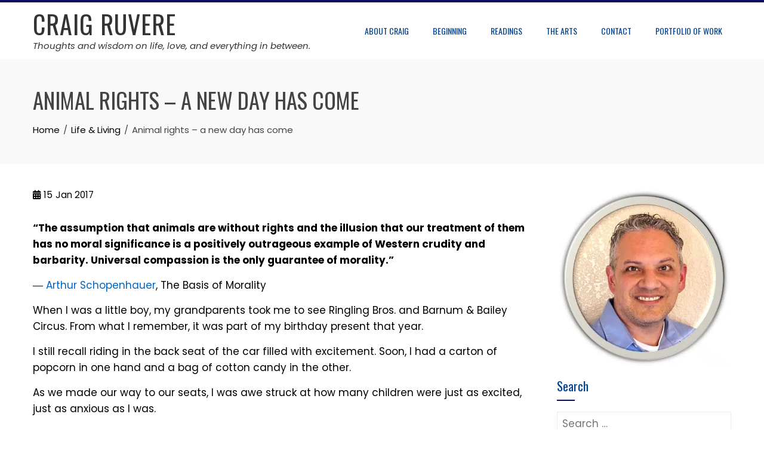

--- FILE ---
content_type: text/html; charset=UTF-8
request_url: https://craigruvere.com/animal-rights/
body_size: 15814
content:
<!DOCTYPE html>
<html lang="en-US">

    <head>
        <meta charset="UTF-8">
        <meta name="viewport" content="width=device-width, initial-scale=1">
        <link rel="profile" href="https://gmpg.org/xfn/11">

        <meta name='robots' content='index, follow, max-image-preview:large, max-snippet:-1, max-video-preview:-1' />
	<style>img:is([sizes="auto" i], [sizes^="auto," i]) { contain-intrinsic-size: 3000px 1500px }</style>
	
	<!-- This site is optimized with the Yoast SEO plugin v26.7 - https://yoast.com/wordpress/plugins/seo/ -->
	<title>Animal rights - a new day has come for our furry friends</title>
<link data-rocket-preload as="style" href="https://fonts.googleapis.com/css?family=Open%20Sans%3A300%2C400%2C500%2C600%2C700%2C800%7CPoppins%3A100%2C100i%2C200%2C200i%2C300%2C300i%2C400%2C400i%2C500%2C500i%2C600%2C600i%2C700%2C700i%2C800%2C800i%2C900%2C900i%7COswald%3A200%2C300%2C400%2C500%2C600%2C700&#038;subset=latin%2Clatin-ext&#038;display=swap" rel="preload">
<script src="/cdn-cgi/scripts/7d0fa10a/cloudflare-static/rocket-loader.min.js" data-cf-settings="90f7d9cefe5395ff46415e90-|49"></script><link href="https://fonts.googleapis.com/css?family=Open%20Sans%3A300%2C400%2C500%2C600%2C700%2C800%7CPoppins%3A100%2C100i%2C200%2C200i%2C300%2C300i%2C400%2C400i%2C500%2C500i%2C600%2C600i%2C700%2C700i%2C800%2C800i%2C900%2C900i%7COswald%3A200%2C300%2C400%2C500%2C600%2C700&#038;subset=latin%2Clatin-ext&#038;display=swap" media="print" onload="this.media=&#039;all&#039;" rel="stylesheet">
<noscript><link rel="stylesheet" href="https://fonts.googleapis.com/css?family=Open%20Sans%3A300%2C400%2C500%2C600%2C700%2C800%7CPoppins%3A100%2C100i%2C200%2C200i%2C300%2C300i%2C400%2C400i%2C500%2C500i%2C600%2C600i%2C700%2C700i%2C800%2C800i%2C900%2C900i%7COswald%3A200%2C300%2C400%2C500%2C600%2C700&#038;subset=latin%2Clatin-ext&#038;display=swap"></noscript>
	<meta name="description" content="Animal rights - a new day has come for our furry friends. Finally, profiting from animals will no longer be something we have to tolerate." />
	<link rel="canonical" href="https://craigruvere.com/animal-rights/" />
	<meta property="og:locale" content="en_US" />
	<meta property="og:type" content="article" />
	<meta property="og:title" content="Animal rights - a new day has come for our furry friends" />
	<meta property="og:description" content="Animal rights - a new day has come for our furry friends. Finally, profiting from animals will no longer be something we have to tolerate." />
	<meta property="og:url" content="https://craigruvere.com/animal-rights/" />
	<meta property="og:site_name" content="Craig Ruvere" />
	<meta property="article:published_time" content="2017-01-16T03:47:15+00:00" />
	<meta property="article:modified_time" content="2019-08-02T19:53:37+00:00" />
	<meta name="author" content="CJ" />
	<meta name="twitter:label1" content="Written by" />
	<meta name="twitter:data1" content="CJ" />
	<meta name="twitter:label2" content="Est. reading time" />
	<meta name="twitter:data2" content="2 minutes" />
	<script type="application/ld+json" class="yoast-schema-graph">{"@context":"https://schema.org","@graph":[{"@type":"Article","@id":"https://craigruvere.com/animal-rights/#article","isPartOf":{"@id":"https://craigruvere.com/animal-rights/"},"author":{"name":"CJ","@id":"https://craigruvere.com/#/schema/person/fbfd385a2fc0582e47d4f92a31988482"},"headline":"Animal rights &#8211; a new day has come","datePublished":"2017-01-16T03:47:15+00:00","dateModified":"2019-08-02T19:53:37+00:00","mainEntityOfPage":{"@id":"https://craigruvere.com/animal-rights/"},"wordCount":366,"commentCount":0,"articleSection":["Life &amp; Living"],"inLanguage":"en-US","potentialAction":[{"@type":"CommentAction","name":"Comment","target":["https://craigruvere.com/animal-rights/#respond"]}]},{"@type":"WebPage","@id":"https://craigruvere.com/animal-rights/","url":"https://craigruvere.com/animal-rights/","name":"Animal rights - a new day has come for our furry friends","isPartOf":{"@id":"https://craigruvere.com/#website"},"datePublished":"2017-01-16T03:47:15+00:00","dateModified":"2019-08-02T19:53:37+00:00","author":{"@id":"https://craigruvere.com/#/schema/person/fbfd385a2fc0582e47d4f92a31988482"},"description":"Animal rights - a new day has come for our furry friends. Finally, profiting from animals will no longer be something we have to tolerate.","breadcrumb":{"@id":"https://craigruvere.com/animal-rights/#breadcrumb"},"inLanguage":"en-US","potentialAction":[{"@type":"ReadAction","target":["https://craigruvere.com/animal-rights/"]}]},{"@type":"BreadcrumbList","@id":"https://craigruvere.com/animal-rights/#breadcrumb","itemListElement":[{"@type":"ListItem","position":1,"name":"Home","item":"https://craigruvere.com/"},{"@type":"ListItem","position":2,"name":"Animal rights &#8211; a new day has come"}]},{"@type":"WebSite","@id":"https://craigruvere.com/#website","url":"https://craigruvere.com/","name":"Craig Ruvere","description":"Thoughts and wisdom on life, love, and everything in between.","potentialAction":[{"@type":"SearchAction","target":{"@type":"EntryPoint","urlTemplate":"https://craigruvere.com/?s={search_term_string}"},"query-input":{"@type":"PropertyValueSpecification","valueRequired":true,"valueName":"search_term_string"}}],"inLanguage":"en-US"},{"@type":"Person","@id":"https://craigruvere.com/#/schema/person/fbfd385a2fc0582e47d4f92a31988482","name":"CJ","image":{"@type":"ImageObject","inLanguage":"en-US","@id":"https://craigruvere.com/#/schema/person/image/","url":"https://secure.gravatar.com/avatar/4bc4fcacb64a8d978260580ee913c7f79dbc6a098636fe2d0416b183b73ce654?s=96&d=blank&r=g","contentUrl":"https://secure.gravatar.com/avatar/4bc4fcacb64a8d978260580ee913c7f79dbc6a098636fe2d0416b183b73ce654?s=96&d=blank&r=g","caption":"CJ"}}]}</script>
	<!-- / Yoast SEO plugin. -->


<link rel='dns-prefetch' href='//www.googletagmanager.com' />
<link rel='dns-prefetch' href='//fonts.googleapis.com' />
<link href='https://fonts.gstatic.com' crossorigin rel='preconnect' />
<link rel="alternate" type="application/rss+xml" title="Craig Ruvere &raquo; Feed" href="https://craigruvere.com/feed/" />
<link rel="alternate" type="application/rss+xml" title="Craig Ruvere &raquo; Comments Feed" href="https://craigruvere.com/comments/feed/" />

<link rel='stylesheet' id='twb-global-css' href='https://craigruvere.com/wp-content/plugins/form-maker/booster/assets/css/global.css?ver=1.0.0' media='all' />
<style id='wp-emoji-styles-inline-css'>

	img.wp-smiley, img.emoji {
		display: inline !important;
		border: none !important;
		box-shadow: none !important;
		height: 1em !important;
		width: 1em !important;
		margin: 0 0.07em !important;
		vertical-align: -0.1em !important;
		background: none !important;
		padding: 0 !important;
	}
</style>
<link rel='stylesheet' id='wp-block-library-css' href='https://craigruvere.com/wp-includes/css/dist/block-library/style.min.css?ver=6.8.3' media='all' />
<style id='wp-block-library-theme-inline-css'>
.wp-block-audio :where(figcaption){color:#555;font-size:13px;text-align:center}.is-dark-theme .wp-block-audio :where(figcaption){color:#ffffffa6}.wp-block-audio{margin:0 0 1em}.wp-block-code{border:1px solid #ccc;border-radius:4px;font-family:Menlo,Consolas,monaco,monospace;padding:.8em 1em}.wp-block-embed :where(figcaption){color:#555;font-size:13px;text-align:center}.is-dark-theme .wp-block-embed :where(figcaption){color:#ffffffa6}.wp-block-embed{margin:0 0 1em}.blocks-gallery-caption{color:#555;font-size:13px;text-align:center}.is-dark-theme .blocks-gallery-caption{color:#ffffffa6}:root :where(.wp-block-image figcaption){color:#555;font-size:13px;text-align:center}.is-dark-theme :root :where(.wp-block-image figcaption){color:#ffffffa6}.wp-block-image{margin:0 0 1em}.wp-block-pullquote{border-bottom:4px solid;border-top:4px solid;color:currentColor;margin-bottom:1.75em}.wp-block-pullquote cite,.wp-block-pullquote footer,.wp-block-pullquote__citation{color:currentColor;font-size:.8125em;font-style:normal;text-transform:uppercase}.wp-block-quote{border-left:.25em solid;margin:0 0 1.75em;padding-left:1em}.wp-block-quote cite,.wp-block-quote footer{color:currentColor;font-size:.8125em;font-style:normal;position:relative}.wp-block-quote:where(.has-text-align-right){border-left:none;border-right:.25em solid;padding-left:0;padding-right:1em}.wp-block-quote:where(.has-text-align-center){border:none;padding-left:0}.wp-block-quote.is-large,.wp-block-quote.is-style-large,.wp-block-quote:where(.is-style-plain){border:none}.wp-block-search .wp-block-search__label{font-weight:700}.wp-block-search__button{border:1px solid #ccc;padding:.375em .625em}:where(.wp-block-group.has-background){padding:1.25em 2.375em}.wp-block-separator.has-css-opacity{opacity:.4}.wp-block-separator{border:none;border-bottom:2px solid;margin-left:auto;margin-right:auto}.wp-block-separator.has-alpha-channel-opacity{opacity:1}.wp-block-separator:not(.is-style-wide):not(.is-style-dots){width:100px}.wp-block-separator.has-background:not(.is-style-dots){border-bottom:none;height:1px}.wp-block-separator.has-background:not(.is-style-wide):not(.is-style-dots){height:2px}.wp-block-table{margin:0 0 1em}.wp-block-table td,.wp-block-table th{word-break:normal}.wp-block-table :where(figcaption){color:#555;font-size:13px;text-align:center}.is-dark-theme .wp-block-table :where(figcaption){color:#ffffffa6}.wp-block-video :where(figcaption){color:#555;font-size:13px;text-align:center}.is-dark-theme .wp-block-video :where(figcaption){color:#ffffffa6}.wp-block-video{margin:0 0 1em}:root :where(.wp-block-template-part.has-background){margin-bottom:0;margin-top:0;padding:1.25em 2.375em}
</style>
<style id='global-styles-inline-css'>
:root{--wp--preset--aspect-ratio--square: 1;--wp--preset--aspect-ratio--4-3: 4/3;--wp--preset--aspect-ratio--3-4: 3/4;--wp--preset--aspect-ratio--3-2: 3/2;--wp--preset--aspect-ratio--2-3: 2/3;--wp--preset--aspect-ratio--16-9: 16/9;--wp--preset--aspect-ratio--9-16: 9/16;--wp--preset--color--black: #000000;--wp--preset--color--cyan-bluish-gray: #abb8c3;--wp--preset--color--white: #ffffff;--wp--preset--color--pale-pink: #f78da7;--wp--preset--color--vivid-red: #cf2e2e;--wp--preset--color--luminous-vivid-orange: #ff6900;--wp--preset--color--luminous-vivid-amber: #fcb900;--wp--preset--color--light-green-cyan: #7bdcb5;--wp--preset--color--vivid-green-cyan: #00d084;--wp--preset--color--pale-cyan-blue: #8ed1fc;--wp--preset--color--vivid-cyan-blue: #0693e3;--wp--preset--color--vivid-purple: #9b51e0;--wp--preset--gradient--vivid-cyan-blue-to-vivid-purple: linear-gradient(135deg,rgba(6,147,227,1) 0%,rgb(155,81,224) 100%);--wp--preset--gradient--light-green-cyan-to-vivid-green-cyan: linear-gradient(135deg,rgb(122,220,180) 0%,rgb(0,208,130) 100%);--wp--preset--gradient--luminous-vivid-amber-to-luminous-vivid-orange: linear-gradient(135deg,rgba(252,185,0,1) 0%,rgba(255,105,0,1) 100%);--wp--preset--gradient--luminous-vivid-orange-to-vivid-red: linear-gradient(135deg,rgba(255,105,0,1) 0%,rgb(207,46,46) 100%);--wp--preset--gradient--very-light-gray-to-cyan-bluish-gray: linear-gradient(135deg,rgb(238,238,238) 0%,rgb(169,184,195) 100%);--wp--preset--gradient--cool-to-warm-spectrum: linear-gradient(135deg,rgb(74,234,220) 0%,rgb(151,120,209) 20%,rgb(207,42,186) 40%,rgb(238,44,130) 60%,rgb(251,105,98) 80%,rgb(254,248,76) 100%);--wp--preset--gradient--blush-light-purple: linear-gradient(135deg,rgb(255,206,236) 0%,rgb(152,150,240) 100%);--wp--preset--gradient--blush-bordeaux: linear-gradient(135deg,rgb(254,205,165) 0%,rgb(254,45,45) 50%,rgb(107,0,62) 100%);--wp--preset--gradient--luminous-dusk: linear-gradient(135deg,rgb(255,203,112) 0%,rgb(199,81,192) 50%,rgb(65,88,208) 100%);--wp--preset--gradient--pale-ocean: linear-gradient(135deg,rgb(255,245,203) 0%,rgb(182,227,212) 50%,rgb(51,167,181) 100%);--wp--preset--gradient--electric-grass: linear-gradient(135deg,rgb(202,248,128) 0%,rgb(113,206,126) 100%);--wp--preset--gradient--midnight: linear-gradient(135deg,rgb(2,3,129) 0%,rgb(40,116,252) 100%);--wp--preset--font-size--small: 0.9rem;--wp--preset--font-size--medium: 1.05rem;--wp--preset--font-size--large: clamp(1.39rem, 1.39rem + ((1vw - 0.2rem) * 0.836), 1.85rem);--wp--preset--font-size--x-large: clamp(1.85rem, 1.85rem + ((1vw - 0.2rem) * 1.182), 2.5rem);--wp--preset--font-size--xx-large: clamp(2.5rem, 2.5rem + ((1vw - 0.2rem) * 1.4), 3.27rem);--wp--preset--spacing--20: 0.44rem;--wp--preset--spacing--30: 0.67rem;--wp--preset--spacing--40: 1rem;--wp--preset--spacing--50: 1.5rem;--wp--preset--spacing--60: 2.25rem;--wp--preset--spacing--70: 3.38rem;--wp--preset--spacing--80: 5.06rem;--wp--preset--shadow--natural: 6px 6px 9px rgba(0, 0, 0, 0.2);--wp--preset--shadow--deep: 12px 12px 50px rgba(0, 0, 0, 0.4);--wp--preset--shadow--sharp: 6px 6px 0px rgba(0, 0, 0, 0.2);--wp--preset--shadow--outlined: 6px 6px 0px -3px rgba(255, 255, 255, 1), 6px 6px rgba(0, 0, 0, 1);--wp--preset--shadow--crisp: 6px 6px 0px rgba(0, 0, 0, 1);}:root { --wp--style--global--content-size: var(--total-container-width);--wp--style--global--wide-size: 1200px; }:where(body) { margin: 0; }.wp-site-blocks > .alignleft { float: left; margin-right: 2em; }.wp-site-blocks > .alignright { float: right; margin-left: 2em; }.wp-site-blocks > .aligncenter { justify-content: center; margin-left: auto; margin-right: auto; }:where(.wp-site-blocks) > * { margin-block-start: 24px; margin-block-end: 0; }:where(.wp-site-blocks) > :first-child { margin-block-start: 0; }:where(.wp-site-blocks) > :last-child { margin-block-end: 0; }:root { --wp--style--block-gap: 24px; }:root :where(.is-layout-flow) > :first-child{margin-block-start: 0;}:root :where(.is-layout-flow) > :last-child{margin-block-end: 0;}:root :where(.is-layout-flow) > *{margin-block-start: 24px;margin-block-end: 0;}:root :where(.is-layout-constrained) > :first-child{margin-block-start: 0;}:root :where(.is-layout-constrained) > :last-child{margin-block-end: 0;}:root :where(.is-layout-constrained) > *{margin-block-start: 24px;margin-block-end: 0;}:root :where(.is-layout-flex){gap: 24px;}:root :where(.is-layout-grid){gap: 24px;}.is-layout-flow > .alignleft{float: left;margin-inline-start: 0;margin-inline-end: 2em;}.is-layout-flow > .alignright{float: right;margin-inline-start: 2em;margin-inline-end: 0;}.is-layout-flow > .aligncenter{margin-left: auto !important;margin-right: auto !important;}.is-layout-constrained > .alignleft{float: left;margin-inline-start: 0;margin-inline-end: 2em;}.is-layout-constrained > .alignright{float: right;margin-inline-start: 2em;margin-inline-end: 0;}.is-layout-constrained > .aligncenter{margin-left: auto !important;margin-right: auto !important;}.is-layout-constrained > :where(:not(.alignleft):not(.alignright):not(.alignfull)){max-width: var(--wp--style--global--content-size);margin-left: auto !important;margin-right: auto !important;}.is-layout-constrained > .alignwide{max-width: var(--wp--style--global--wide-size);}body .is-layout-flex{display: flex;}.is-layout-flex{flex-wrap: wrap;align-items: center;}.is-layout-flex > :is(*, div){margin: 0;}body .is-layout-grid{display: grid;}.is-layout-grid > :is(*, div){margin: 0;}body{padding-top: 0px;padding-right: 0px;padding-bottom: 0px;padding-left: 0px;}:root :where(.wp-element-button, .wp-block-button__link){background-color: #32373c;border-width: 0;color: #fff;font-family: inherit;font-size: inherit;line-height: inherit;padding: calc(0.667em + 2px) calc(1.333em + 2px);text-decoration: none;}.has-black-color{color: var(--wp--preset--color--black) !important;}.has-cyan-bluish-gray-color{color: var(--wp--preset--color--cyan-bluish-gray) !important;}.has-white-color{color: var(--wp--preset--color--white) !important;}.has-pale-pink-color{color: var(--wp--preset--color--pale-pink) !important;}.has-vivid-red-color{color: var(--wp--preset--color--vivid-red) !important;}.has-luminous-vivid-orange-color{color: var(--wp--preset--color--luminous-vivid-orange) !important;}.has-luminous-vivid-amber-color{color: var(--wp--preset--color--luminous-vivid-amber) !important;}.has-light-green-cyan-color{color: var(--wp--preset--color--light-green-cyan) !important;}.has-vivid-green-cyan-color{color: var(--wp--preset--color--vivid-green-cyan) !important;}.has-pale-cyan-blue-color{color: var(--wp--preset--color--pale-cyan-blue) !important;}.has-vivid-cyan-blue-color{color: var(--wp--preset--color--vivid-cyan-blue) !important;}.has-vivid-purple-color{color: var(--wp--preset--color--vivid-purple) !important;}.has-black-background-color{background-color: var(--wp--preset--color--black) !important;}.has-cyan-bluish-gray-background-color{background-color: var(--wp--preset--color--cyan-bluish-gray) !important;}.has-white-background-color{background-color: var(--wp--preset--color--white) !important;}.has-pale-pink-background-color{background-color: var(--wp--preset--color--pale-pink) !important;}.has-vivid-red-background-color{background-color: var(--wp--preset--color--vivid-red) !important;}.has-luminous-vivid-orange-background-color{background-color: var(--wp--preset--color--luminous-vivid-orange) !important;}.has-luminous-vivid-amber-background-color{background-color: var(--wp--preset--color--luminous-vivid-amber) !important;}.has-light-green-cyan-background-color{background-color: var(--wp--preset--color--light-green-cyan) !important;}.has-vivid-green-cyan-background-color{background-color: var(--wp--preset--color--vivid-green-cyan) !important;}.has-pale-cyan-blue-background-color{background-color: var(--wp--preset--color--pale-cyan-blue) !important;}.has-vivid-cyan-blue-background-color{background-color: var(--wp--preset--color--vivid-cyan-blue) !important;}.has-vivid-purple-background-color{background-color: var(--wp--preset--color--vivid-purple) !important;}.has-black-border-color{border-color: var(--wp--preset--color--black) !important;}.has-cyan-bluish-gray-border-color{border-color: var(--wp--preset--color--cyan-bluish-gray) !important;}.has-white-border-color{border-color: var(--wp--preset--color--white) !important;}.has-pale-pink-border-color{border-color: var(--wp--preset--color--pale-pink) !important;}.has-vivid-red-border-color{border-color: var(--wp--preset--color--vivid-red) !important;}.has-luminous-vivid-orange-border-color{border-color: var(--wp--preset--color--luminous-vivid-orange) !important;}.has-luminous-vivid-amber-border-color{border-color: var(--wp--preset--color--luminous-vivid-amber) !important;}.has-light-green-cyan-border-color{border-color: var(--wp--preset--color--light-green-cyan) !important;}.has-vivid-green-cyan-border-color{border-color: var(--wp--preset--color--vivid-green-cyan) !important;}.has-pale-cyan-blue-border-color{border-color: var(--wp--preset--color--pale-cyan-blue) !important;}.has-vivid-cyan-blue-border-color{border-color: var(--wp--preset--color--vivid-cyan-blue) !important;}.has-vivid-purple-border-color{border-color: var(--wp--preset--color--vivid-purple) !important;}.has-vivid-cyan-blue-to-vivid-purple-gradient-background{background: var(--wp--preset--gradient--vivid-cyan-blue-to-vivid-purple) !important;}.has-light-green-cyan-to-vivid-green-cyan-gradient-background{background: var(--wp--preset--gradient--light-green-cyan-to-vivid-green-cyan) !important;}.has-luminous-vivid-amber-to-luminous-vivid-orange-gradient-background{background: var(--wp--preset--gradient--luminous-vivid-amber-to-luminous-vivid-orange) !important;}.has-luminous-vivid-orange-to-vivid-red-gradient-background{background: var(--wp--preset--gradient--luminous-vivid-orange-to-vivid-red) !important;}.has-very-light-gray-to-cyan-bluish-gray-gradient-background{background: var(--wp--preset--gradient--very-light-gray-to-cyan-bluish-gray) !important;}.has-cool-to-warm-spectrum-gradient-background{background: var(--wp--preset--gradient--cool-to-warm-spectrum) !important;}.has-blush-light-purple-gradient-background{background: var(--wp--preset--gradient--blush-light-purple) !important;}.has-blush-bordeaux-gradient-background{background: var(--wp--preset--gradient--blush-bordeaux) !important;}.has-luminous-dusk-gradient-background{background: var(--wp--preset--gradient--luminous-dusk) !important;}.has-pale-ocean-gradient-background{background: var(--wp--preset--gradient--pale-ocean) !important;}.has-electric-grass-gradient-background{background: var(--wp--preset--gradient--electric-grass) !important;}.has-midnight-gradient-background{background: var(--wp--preset--gradient--midnight) !important;}.has-small-font-size{font-size: var(--wp--preset--font-size--small) !important;}.has-medium-font-size{font-size: var(--wp--preset--font-size--medium) !important;}.has-large-font-size{font-size: var(--wp--preset--font-size--large) !important;}.has-x-large-font-size{font-size: var(--wp--preset--font-size--x-large) !important;}.has-xx-large-font-size{font-size: var(--wp--preset--font-size--xx-large) !important;}
:root :where(.wp-block-pullquote){font-size: clamp(0.984em, 0.984rem + ((1vw - 0.2em) * 0.938), 1.5em);line-height: 1.6;}
</style>
<link rel='stylesheet' id='email-subscribers-css' href='https://craigruvere.com/wp-content/plugins/email-subscribers/lite/public/css/email-subscribers-public.css?ver=5.9.9' media='all' />
<link rel='stylesheet' id='animate-css' href='https://craigruvere.com/wp-content/themes/total/css/animate.css?ver=2.1.81' media='all' />
<link rel='stylesheet' id='fontawesome-6.4.2-css' href='https://craigruvere.com/wp-content/themes/total/css/fontawesome-6.3.0.css?ver=2.1.81' media='all' />
<link rel='stylesheet' id='font-awesome-v4-shims-css' href='https://craigruvere.com/wp-content/themes/total/css/v4-shims.css?ver=2.1.81' media='all' />
<link rel='stylesheet' id='owl-carousel-css' href='https://craigruvere.com/wp-content/themes/total/css/owl.carousel.css?ver=2.1.81' media='all' />
<link rel='stylesheet' id='nivo-lightbox-css' href='https://craigruvere.com/wp-content/themes/total/css/nivo-lightbox.css?ver=2.1.81' media='all' />
<link rel='stylesheet' id='total-style-css' href='https://craigruvere.com/wp-content/themes/total/style.css?ver=2.1.81' media='all' />
<style id='total-style-inline-css'>
:root{--total-template-color:#0a0d60;--total-template-transparent-color:rgba(10,13,96,0.9);--total-sidebar-width:25%;--total-container-width:1170px;--total-fluid-container-width:80%;--total-container-padding:80px;--total-content-header-color:#00428e;--total-content-text-color :#000000;--total-content-link-color :#0066bf;--total-content-link-hov-color :#f79c00;--total-title-color :#333333;--total-tagline-color :#333333;--total-menu-link-color:#00428e;--total-submenu-bg-color:#eeee22;--total-footer-bg-url:url(https://craigruvere.com/wp-content/themes/total/images/footer-bg.jpg);--total-footer-bg-size:auto;--total-footer-bg-repeat:repeat;--total-footer-bg-position:center center;--total-footer-bg-attachment:scroll;--total-footer-bg-overlay:;--total-footer-bg-color:#222222;--total-top-footer-title-color:#EEEEEE;--total-top-footer-text-color:#EEEEEE;--total-footer-anchor-color:#EEEEEE;--total-bottom-footer-text-color:#EEEEEE;--total-bottom-footer-anchor-color:#EEEEEE}:root{}.ht-header{border-top:4px solid var(--total-template-color)}#ht-colophon{border-top:4px solid var(--total-template-color)}@media screen and (max-width:1170px){.ht-container,.elementor-section.elementor-section-boxed.elementor-section-stretched>.elementor-container,.elementor-template-full-width .elementor-section.elementor-section-boxed>.elementor-container,.e-con.e-parent>.e-con-inner{width:100% !important;padding-left:30px !important;padding-right:30px !important} body.ht-boxed #ht-page{width:95% !important} .ht-slide-caption{width:80% !important}}
</style>

<style id='rocket-lazyload-inline-css'>
.rll-youtube-player{position:relative;padding-bottom:56.23%;height:0;overflow:hidden;max-width:100%;}.rll-youtube-player:focus-within{outline: 2px solid currentColor;outline-offset: 5px;}.rll-youtube-player iframe{position:absolute;top:0;left:0;width:100%;height:100%;z-index:100;background:0 0}.rll-youtube-player img{bottom:0;display:block;left:0;margin:auto;max-width:100%;width:100%;position:absolute;right:0;top:0;border:none;height:auto;-webkit-transition:.4s all;-moz-transition:.4s all;transition:.4s all}.rll-youtube-player img:hover{-webkit-filter:brightness(75%)}.rll-youtube-player .play{height:100%;width:100%;left:0;top:0;position:absolute;background:url(https://craigruvere.com/wp-content/plugins/wp-rocket/assets/img/youtube.png) no-repeat center;background-color: transparent !important;cursor:pointer;border:none;}.wp-embed-responsive .wp-has-aspect-ratio .rll-youtube-player{position:absolute;padding-bottom:0;width:100%;height:100%;top:0;bottom:0;left:0;right:0}
</style>
<script src="https://craigruvere.com/wp-includes/js/jquery/jquery.min.js?ver=3.7.1" id="jquery-core-js" type="90f7d9cefe5395ff46415e90-text/javascript"></script>
<script src="https://craigruvere.com/wp-includes/js/jquery/jquery-migrate.min.js?ver=3.4.1" id="jquery-migrate-js" type="90f7d9cefe5395ff46415e90-text/javascript"></script>
<script src="https://craigruvere.com/wp-content/plugins/form-maker/booster/assets/js/circle-progress.js?ver=1.2.2" id="twb-circle-js" type="90f7d9cefe5395ff46415e90-text/javascript"></script>
<script id="twb-global-js-extra" type="90f7d9cefe5395ff46415e90-text/javascript">
var twb = {"nonce":"7e1fc94579","ajax_url":"https:\/\/craigruvere.com\/wp-admin\/admin-ajax.php","plugin_url":"https:\/\/craigruvere.com\/wp-content\/plugins\/form-maker\/booster","href":"https:\/\/craigruvere.com\/wp-admin\/admin.php?page=twb_form-maker"};
var twb = {"nonce":"7e1fc94579","ajax_url":"https:\/\/craigruvere.com\/wp-admin\/admin-ajax.php","plugin_url":"https:\/\/craigruvere.com\/wp-content\/plugins\/form-maker\/booster","href":"https:\/\/craigruvere.com\/wp-admin\/admin.php?page=twb_form-maker"};
</script>
<script src="https://craigruvere.com/wp-content/plugins/form-maker/booster/assets/js/global.js?ver=1.0.0" id="twb-global-js" type="90f7d9cefe5395ff46415e90-text/javascript"></script>

<!-- Google tag (gtag.js) snippet added by Site Kit -->
<!-- Google Analytics snippet added by Site Kit -->
<script src="https://www.googletagmanager.com/gtag/js?id=G-XFHZVWKSH8" id="google_gtagjs-js" async type="90f7d9cefe5395ff46415e90-text/javascript"></script>
<script id="google_gtagjs-js-after" type="90f7d9cefe5395ff46415e90-text/javascript">
window.dataLayer = window.dataLayer || [];function gtag(){dataLayer.push(arguments);}
gtag("set","linker",{"domains":["craigruvere.com"]});
gtag("js", new Date());
gtag("set", "developer_id.dZTNiMT", true);
gtag("config", "G-XFHZVWKSH8");
</script>
<link rel="https://api.w.org/" href="https://craigruvere.com/wp-json/" /><link rel="alternate" title="JSON" type="application/json" href="https://craigruvere.com/wp-json/wp/v2/posts/3281" /><link rel="EditURI" type="application/rsd+xml" title="RSD" href="https://craigruvere.com/xmlrpc.php?rsd" />
<link rel='shortlink' href='https://craigruvere.com/?p=3281' />
<link rel="alternate" title="oEmbed (JSON)" type="application/json+oembed" href="https://craigruvere.com/wp-json/oembed/1.0/embed?url=https%3A%2F%2Fcraigruvere.com%2Fanimal-rights%2F" />
<link rel="alternate" title="oEmbed (XML)" type="text/xml+oembed" href="https://craigruvere.com/wp-json/oembed/1.0/embed?url=https%3A%2F%2Fcraigruvere.com%2Fanimal-rights%2F&#038;format=xml" />

		<!-- GA Google Analytics @ https://m0n.co/ga -->
		<script type="90f7d9cefe5395ff46415e90-text/javascript">
			(function(i,s,o,g,r,a,m){i['GoogleAnalyticsObject']=r;i[r]=i[r]||function(){
			(i[r].q=i[r].q||[]).push(arguments)},i[r].l=1*new Date();a=s.createElement(o),
			m=s.getElementsByTagName(o)[0];a.async=1;a.src=g;m.parentNode.insertBefore(a,m)
			})(window,document,'script','https://www.google-analytics.com/analytics.js','ga');
			ga('create', 'UA-98381992-1', 'auto');
			ga('send', 'pageview');
		</script>

	<meta name="generator" content="Site Kit by Google 1.165.0" /><link rel="icon" href="https://craigruvere.com/wp-content/uploads/2024/12/cropped-Craig-Ruvere-Head-Shot-NEW-2-32x32.jpg" sizes="32x32" />
<link rel="icon" href="https://craigruvere.com/wp-content/uploads/2024/12/cropped-Craig-Ruvere-Head-Shot-NEW-2-192x192.jpg" sizes="192x192" />
<link rel="apple-touch-icon" href="https://craigruvere.com/wp-content/uploads/2024/12/cropped-Craig-Ruvere-Head-Shot-NEW-2-180x180.jpg" />
<meta name="msapplication-TileImage" content="https://craigruvere.com/wp-content/uploads/2024/12/cropped-Craig-Ruvere-Head-Shot-NEW-2-270x270.jpg" />
<style id="kirki-inline-styles"></style><noscript><style id="rocket-lazyload-nojs-css">.rll-youtube-player, [data-lazy-src]{display:none !important;}</style></noscript>    <meta name="generator" content="WP Rocket 3.20.1.1" data-wpr-features="wpr_lazyload_images wpr_lazyload_iframes wpr_desktop" /></head>

    <body class="wp-singular post-template-default single single-post postid-3281 single-format-standard wp-embed-responsive wp-theme-total group-blog ht-wide ht_right_sidebar ht-titlebar-enabled ht-sticky-header">
        <div data-rocket-location-hash="132edefc81ce6a7952a0c6762cb0f859" id="ht-page"><a class="skip-link screen-reader-text" href="#ht-content">Skip to content</a>        <header data-rocket-location-hash="db5be24ba1ee46bee3098a9917a1d145" id="ht-masthead" class="ht-site-header">
            <div data-rocket-location-hash="109b22bcfbfa8f4284f2d66a33606a17" class="ht-header">
                <div class="ht-container">
                    <div id="ht-site-branding">
                                    <div class="ht-site-title-tagline">
                                        <p class="ht-site-title"><a href="https://craigruvere.com/" rel="home">Craig Ruvere</a></p>
                        
                                    <p class="ht-site-description"><a href="https://craigruvere.com/" rel="home">Thoughts and wisdom on life, love, and everything in between.</a></p>
                            </div>
                                </div>

                    <nav id="ht-site-navigation" class="ht-main-navigation">
                                <a href="#" class="toggle-bar"><span></span></a>
        <div class="ht-menu ht-clearfix"><ul id="menu-main" class="ht-clearfix"><li id="menu-item-3559" class="menu-item menu-item-type-post_type menu-item-object-page menu-item-3559"><a href="https://craigruvere.com/about-craig-ruvere/">About Craig</a></li>
<li id="menu-item-3557" class="menu-item menu-item-type-post_type menu-item-object-page menu-item-3557"><a href="https://craigruvere.com/getting-started/">Beginning</a></li>
<li id="menu-item-3558" class="menu-item menu-item-type-post_type menu-item-object-page menu-item-3558"><a href="https://craigruvere.com/readings-of-interest/">Readings</a></li>
<li id="menu-item-3573" class="menu-item menu-item-type-post_type menu-item-object-page menu-item-3573"><a href="https://craigruvere.com/arts/">The Arts</a></li>
<li id="menu-item-3556" class="menu-item menu-item-type-post_type menu-item-object-page menu-item-3556"><a href="https://craigruvere.com/contact/">Contact</a></li>
<li id="menu-item-11098" class="menu-item menu-item-type-post_type menu-item-object-page menu-item-11098"><a href="https://craigruvere.com/portfolio/">Portfolio of Work</a></li>
</ul></div>                    </nav>
                </div>
            </div>
        </header>
        <div data-rocket-location-hash="8ffe160fdd6c65b8209953c623c79bad" id="ht-content" class="ht-site-content">            <div data-rocket-location-hash="7779e990224ab9d3640389ed2ce345fd" class="ht-main-header">
                <div class="ht-container">
                    <h1 class="ht-main-title">Animal rights &#8211; a new day has come</h1>                    <nav role="navigation" aria-label="Breadcrumbs" class="breadcrumb-trail breadcrumbs" itemprop="breadcrumb"><ul class="trail-items" itemscope itemtype="http://schema.org/BreadcrumbList"><meta name="numberOfItems" content="3" /><meta name="itemListOrder" content="Ascending" /><li itemprop="itemListElement" itemscope itemtype="http://schema.org/ListItem" class="trail-item trail-begin"><a href="https://craigruvere.com/" rel="home" itemprop="item"><span itemprop="name">Home</span></a><meta itemprop="position" content="1" /></li><li itemprop="itemListElement" itemscope itemtype="http://schema.org/ListItem" class="trail-item"><a href="https://craigruvere.com/category/life/" itemprop="item"><span itemprop="name">Life &amp; Living</span></a><meta itemprop="position" content="2" /></li><li itemprop="itemListElement" itemscope itemtype="http://schema.org/ListItem" class="trail-item trail-end"><span itemprop="name">Animal rights &#8211; a new day has come</span><meta itemprop="position" content="3" /></li></ul></nav>                </div>
            </div>
                    <div data-rocket-location-hash="2041b104204fc725412be79d68a0e0ac" class="ht-container ht-clearfix">
            <div id="primary" class="content-area">
                <main id="main" class="site-main">

                    
                        
<article id="post-3281" class="post-3281 post type-post status-publish format-standard category-life">

    <div class="entry-content">
        <div class="single-entry-meta">
            <span class="entry-date published updated"><span class="ht-day">15</span><span class="ht-month-year">Jan 2017</span></span><span class="byline"> by <span class="author vcard"><a class="url fn n" href="https://craigruvere.com/author/admin/">CJ</a></span></span>        </div><!-- .entry-meta -->

        <p><strong>“The assumption that animals are without rights and the illusion that our treatment of them has no moral significance is a positively outrageous example of Western crudity and barbarity. Universal compassion is the only guarantee of morality.” </strong></p>
<p>―<a href="https://en.wikipedia.org/wiki/Arthur_Schopenhauer" target="_blank" rel="noopener noreferrer"> Arthur Schopenhauer</a>, The Basis of Morality</p>
<p>When I was a little boy, my grandparents took me to see Ringling Bros. and Barnum &amp; Bailey Circus. From what I remember, it was part of my birthday present that year.</p>
<p>I still recall riding in the back seat of the car filled with excitement. Soon, I had a carton of popcorn in one hand and a bag of cotton candy in the other.</p>
<p>As we made our way to our seats, I was awe struck at how many children were just as excited, just as anxious as I was.</p>
<p>When the lights went down and the performers began emerging from all around the big top, I noticed something less observant children probably didn’t. The animals – the elephants, the horses, the tigers – they didn’t seem happy.</p>
<p>It was at that moment when I realized animals didn’t belong here.</p>
<h2>Animal rights &#8211; a new day</h2>
<p>This weekend Feld Entertainment – owners of the greatest show on earth – said that after 146 years <a href="https://www.ringling.com/" target="_blank" rel="noopener noreferrer">Ringling Bros. and Barnum &amp; Bailey Circus</a> would put on its final performance in May of 2017.</p>
<p>I’ll admit, the little boy inside of me was happy at the closure.</p>
<p>Animals have been exploited for centuries. But in our modern day, progressive society, it’s almost inexcusable that circuses should still be in existence at all.</p>
<p>The efforts of animal rights groups across this country should be applauded. It’s because of their tenacity and persistence that Ringling Bros. is no longer able to profit from animal exploitation.</p>
<p>While there’s still more work to be done, this is a wonderful day for the hundreds of animals who will hopefully find their way to sanctuaries, where they’ll be cared for without having to perform.</p>
<p><a href="https://en.wikipedia.org/wiki/Mahatma_Gandhi" target="_blank" rel="noopener noreferrer">Mahatma Gandhi</a> once wrote, <strong>“The greatness of nations can be judged by the way its animals are treated.”</strong></p>
<p>I’d say we’re on the right track.</p>

            </div><!-- .entry-content -->

</article><!-- #post-## -->
                        
                    
                </main>
            </div>

                        <div id="secondary" class="widget-area">
                <aside id="block-11" class="widget widget_block widget_media_image">
<figure class="wp-block-image size-full is-resized"><a href="https://craigruvere.com/wp-content/uploads/2024/12/Craig-Ruvere-Head-Shot-NEW-2.jpg"><picture decoding="async" class="wp-image-11072" style="width:285px;height:auto">
<source type="image/webp" data-lazy-srcset="https://craigruvere.com/wp-content/uploads/2024/12/Craig-Ruvere-Head-Shot-NEW-2.jpg.webp 522w, https://craigruvere.com/wp-content/uploads/2024/12/Craig-Ruvere-Head-Shot-NEW-2-291x300.jpg.webp 291w" sizes="(max-width: 522px) 100vw, 522px"/>
<img decoding="async" width="522" height="538" src="data:image/svg+xml,%3Csvg%20xmlns='http://www.w3.org/2000/svg'%20viewBox='0%200%20522%20538'%3E%3C/svg%3E" alt="" data-lazy-srcset="https://craigruvere.com/wp-content/uploads/2024/12/Craig-Ruvere-Head-Shot-NEW-2.jpg 522w, https://craigruvere.com/wp-content/uploads/2024/12/Craig-Ruvere-Head-Shot-NEW-2-291x300.jpg 291w" data-lazy-sizes="(max-width: 522px) 100vw, 522px" data-lazy-src="https://craigruvere.com/wp-content/uploads/2024/12/Craig-Ruvere-Head-Shot-NEW-2.jpg"/><noscript><img decoding="async" width="522" height="538" src="https://craigruvere.com/wp-content/uploads/2024/12/Craig-Ruvere-Head-Shot-NEW-2.jpg" alt="" srcset="https://craigruvere.com/wp-content/uploads/2024/12/Craig-Ruvere-Head-Shot-NEW-2.jpg 522w, https://craigruvere.com/wp-content/uploads/2024/12/Craig-Ruvere-Head-Shot-NEW-2-291x300.jpg 291w" sizes="(max-width: 522px) 100vw, 522px"/></noscript>
</picture>
</a></figure>
</aside><aside id="search-5" class="widget widget_search"><h5 class="widget-title">Search</h5><form role="search" method="get" class="search-form" action="https://craigruvere.com/">
				<label>
					<span class="screen-reader-text">Search for:</span>
					<input type="search" class="search-field" placeholder="Search &hellip;" value="" name="s" />
				</label>
				<input type="submit" class="search-submit" value="Search" />
			</form></aside><aside id="email-subscribers-form-2" class="widget widget_email-subscribers-form"><h5 class="widget-title"> Sign-up for my blog! </h5><div class="emaillist" id="es_form_f1-n1"><form action="/animal-rights/#es_form_f1-n1" method="post" class="es_subscription_form es_shortcode_form " id="es_subscription_form_696f22b7c1d46" data-source="ig-es" data-form-id="1"><div class="es-field-wrap"><label>Name*<br /><input type="text" name="esfpx_name" class="ig_es_form_field_name" placeholder="" value="" required="required" /></label></div><div class="es-field-wrap ig-es-form-field"><label class="es-field-label">Email*<br /><input class="es_required_field es_txt_email ig_es_form_field_email ig-es-form-input" type="email" name="esfpx_email" value="" placeholder="" required="required" /></label></div><input type="hidden" name="esfpx_lists[]" value="a72555faf5d0" /><input type="hidden" name="esfpx_form_id" value="1" /><input type="hidden" name="es" value="subscribe" />
			<input type="hidden" name="esfpx_es_form_identifier" value="f1-n1" />
			<input type="hidden" name="esfpx_es_email_page" value="3281" />
			<input type="hidden" name="esfpx_es_email_page_url" value="https://craigruvere.com/animal-rights/" />
			<input type="hidden" name="esfpx_status" value="Unconfirmed" />
			<input type="hidden" name="esfpx_es-subscribe" id="es-subscribe-696f22b7c1d46" value="3f284e00ec" />
			<label style="position:absolute;top:-99999px;left:-99999px;z-index:-99;" aria-hidden="true"><span hidden>Please leave this field empty.</span><input type="email" name="esfpx_es_hp_email" class="es_required_field" tabindex="-1" autocomplete="-1" value="" /></label><input type="submit" name="submit" class="es_subscription_form_submit es_submit_button es_textbox_button" id="es_subscription_form_submit_696f22b7c1d46" value="Subscribe" /><span class="es_spinner_image" id="spinner-image"><img src="data:image/svg+xml,%3Csvg%20xmlns='http://www.w3.org/2000/svg'%20viewBox='0%200%200%200'%3E%3C/svg%3E" alt="Loading" data-lazy-src="https://craigruvere.com/wp-content/plugins/email-subscribers/lite/public/images/spinner.gif" /><noscript><img src="https://craigruvere.com/wp-content/plugins/email-subscribers/lite/public/images/spinner.gif" alt="Loading" /></noscript></span></form><span class="es_subscription_message " id="es_subscription_message_696f22b7c1d46" role="alert" aria-live="assertive"></span></div></aside><aside id="text-3" class="widget widget_text"><h5 class="widget-title">Welcome Readers!</h5>			<div class="textwidget"><p>I appreciate you stopping by to read the opinions of an ordinary guy. If you enjoy what you read or have your own perspective, I welcome your comments.</p>
</div>
		</aside><aside id="categories-3" class="widget widget_categories"><h5 class="widget-title">Categories</h5>
			<ul>
					<li class="cat-item cat-item-916"><a href="https://craigruvere.com/category/generosity/">Generosity &amp; Kindness</a> (135)
</li>
	<li class="cat-item cat-item-915"><a href="https://craigruvere.com/category/education/">Information &amp; Education</a> (124)
</li>
	<li class="cat-item cat-item-914"><a href="https://craigruvere.com/category/life/">Life &amp; Living</a> (592)
</li>
	<li class="cat-item cat-item-1"><a href="https://craigruvere.com/category/love/">Love &amp; Relationships</a> (185)
</li>
	<li class="cat-item cat-item-917"><a href="https://craigruvere.com/category/youth/">Youth</a> (172)
</li>
			</ul>

			</aside><aside id="linkcat-2" class="widget widget_links"><h5 class="widget-title">Sites of Interest</h5>
	<ul class='xoxo blogroll'>
<li><a href="http://www.neighborhoodarchive.com/" target="_blank">Everything Mister Rogers</a></li>
<li><a href="http://tinybuddha.com/blog/every-great-dream-begins-with-a-dreamer/" target="_blank">My 1st post on Tiny Buddha</a></li>
<li><a href="http://tinybuddha.com/blog/get-past-it-instead-of-getting-even-revenge-isnt-winning/" target="_blank">My 2nd post on Tiny Buddha</a></li>
<li><a href="http://tinybuddha.com/blog/if-its-hard-to-say-goodbye-your-lifes-been-truly-blessed/" target="_blank">My 3rd post on Tiny Buddha</a></li>
<li><a href="https://tinybuddha.com/blog/calling-out-bullies-why-you-need-to-stand-up-for-yourself/" target="_blank">My 4th post on Tiny Buddha</a></li>
<li><a href="http://www.elephants.com/" target="_blank">The Elephant Sanctuary</a></li>
<li><a href="http://www.quotegarden.com/" target="_blank">The Quote Garden</a></li>
<li><a href="http://thewomensalzheimersmovement.org/" target="_blank">The Women’s Alzheimer’s Movement</a></li>

	</ul>
</aside>
<aside id="archives-3" class="widget widget_archive"><h5 class="widget-title">Read Craig&#8217;s previous postings</h5>		<label class="screen-reader-text" for="archives-dropdown-3">Read Craig&#8217;s previous postings</label>
		<select id="archives-dropdown-3" name="archive-dropdown">
			
			<option value="">Select Month</option>
				<option value='https://craigruvere.com/2026/01/'> January 2026 </option>
	<option value='https://craigruvere.com/2025/12/'> December 2025 </option>
	<option value='https://craigruvere.com/2025/10/'> October 2025 </option>
	<option value='https://craigruvere.com/2025/08/'> August 2025 </option>
	<option value='https://craigruvere.com/2025/07/'> July 2025 </option>
	<option value='https://craigruvere.com/2025/06/'> June 2025 </option>
	<option value='https://craigruvere.com/2025/05/'> May 2025 </option>
	<option value='https://craigruvere.com/2025/04/'> April 2025 </option>
	<option value='https://craigruvere.com/2025/02/'> February 2025 </option>
	<option value='https://craigruvere.com/2025/01/'> January 2025 </option>
	<option value='https://craigruvere.com/2024/12/'> December 2024 </option>
	<option value='https://craigruvere.com/2024/11/'> November 2024 </option>
	<option value='https://craigruvere.com/2024/10/'> October 2024 </option>
	<option value='https://craigruvere.com/2024/09/'> September 2024 </option>
	<option value='https://craigruvere.com/2024/07/'> July 2024 </option>
	<option value='https://craigruvere.com/2024/06/'> June 2024 </option>
	<option value='https://craigruvere.com/2024/05/'> May 2024 </option>
	<option value='https://craigruvere.com/2024/03/'> March 2024 </option>
	<option value='https://craigruvere.com/2024/02/'> February 2024 </option>
	<option value='https://craigruvere.com/2023/12/'> December 2023 </option>
	<option value='https://craigruvere.com/2023/11/'> November 2023 </option>
	<option value='https://craigruvere.com/2023/10/'> October 2023 </option>
	<option value='https://craigruvere.com/2023/09/'> September 2023 </option>
	<option value='https://craigruvere.com/2023/08/'> August 2023 </option>
	<option value='https://craigruvere.com/2023/07/'> July 2023 </option>
	<option value='https://craigruvere.com/2023/06/'> June 2023 </option>
	<option value='https://craigruvere.com/2023/05/'> May 2023 </option>
	<option value='https://craigruvere.com/2023/04/'> April 2023 </option>
	<option value='https://craigruvere.com/2023/03/'> March 2023 </option>
	<option value='https://craigruvere.com/2023/02/'> February 2023 </option>
	<option value='https://craigruvere.com/2023/01/'> January 2023 </option>
	<option value='https://craigruvere.com/2022/12/'> December 2022 </option>
	<option value='https://craigruvere.com/2022/11/'> November 2022 </option>
	<option value='https://craigruvere.com/2022/10/'> October 2022 </option>
	<option value='https://craigruvere.com/2022/09/'> September 2022 </option>
	<option value='https://craigruvere.com/2022/08/'> August 2022 </option>
	<option value='https://craigruvere.com/2022/07/'> July 2022 </option>
	<option value='https://craigruvere.com/2022/06/'> June 2022 </option>
	<option value='https://craigruvere.com/2022/05/'> May 2022 </option>
	<option value='https://craigruvere.com/2022/04/'> April 2022 </option>
	<option value='https://craigruvere.com/2022/03/'> March 2022 </option>
	<option value='https://craigruvere.com/2022/02/'> February 2022 </option>
	<option value='https://craigruvere.com/2022/01/'> January 2022 </option>
	<option value='https://craigruvere.com/2021/12/'> December 2021 </option>
	<option value='https://craigruvere.com/2021/11/'> November 2021 </option>
	<option value='https://craigruvere.com/2021/10/'> October 2021 </option>
	<option value='https://craigruvere.com/2021/09/'> September 2021 </option>
	<option value='https://craigruvere.com/2021/08/'> August 2021 </option>
	<option value='https://craigruvere.com/2021/07/'> July 2021 </option>
	<option value='https://craigruvere.com/2021/06/'> June 2021 </option>
	<option value='https://craigruvere.com/2021/05/'> May 2021 </option>
	<option value='https://craigruvere.com/2021/04/'> April 2021 </option>
	<option value='https://craigruvere.com/2021/03/'> March 2021 </option>
	<option value='https://craigruvere.com/2021/02/'> February 2021 </option>
	<option value='https://craigruvere.com/2021/01/'> January 2021 </option>
	<option value='https://craigruvere.com/2020/12/'> December 2020 </option>
	<option value='https://craigruvere.com/2020/11/'> November 2020 </option>
	<option value='https://craigruvere.com/2020/10/'> October 2020 </option>
	<option value='https://craigruvere.com/2020/09/'> September 2020 </option>
	<option value='https://craigruvere.com/2020/08/'> August 2020 </option>
	<option value='https://craigruvere.com/2020/07/'> July 2020 </option>
	<option value='https://craigruvere.com/2020/06/'> June 2020 </option>
	<option value='https://craigruvere.com/2020/05/'> May 2020 </option>
	<option value='https://craigruvere.com/2020/04/'> April 2020 </option>
	<option value='https://craigruvere.com/2020/03/'> March 2020 </option>
	<option value='https://craigruvere.com/2020/02/'> February 2020 </option>
	<option value='https://craigruvere.com/2020/01/'> January 2020 </option>
	<option value='https://craigruvere.com/2019/12/'> December 2019 </option>
	<option value='https://craigruvere.com/2019/11/'> November 2019 </option>
	<option value='https://craigruvere.com/2019/10/'> October 2019 </option>
	<option value='https://craigruvere.com/2019/09/'> September 2019 </option>
	<option value='https://craigruvere.com/2019/08/'> August 2019 </option>
	<option value='https://craigruvere.com/2019/07/'> July 2019 </option>
	<option value='https://craigruvere.com/2019/06/'> June 2019 </option>
	<option value='https://craigruvere.com/2019/05/'> May 2019 </option>
	<option value='https://craigruvere.com/2019/04/'> April 2019 </option>
	<option value='https://craigruvere.com/2019/03/'> March 2019 </option>
	<option value='https://craigruvere.com/2019/02/'> February 2019 </option>
	<option value='https://craigruvere.com/2019/01/'> January 2019 </option>
	<option value='https://craigruvere.com/2018/12/'> December 2018 </option>
	<option value='https://craigruvere.com/2018/11/'> November 2018 </option>
	<option value='https://craigruvere.com/2018/10/'> October 2018 </option>
	<option value='https://craigruvere.com/2018/09/'> September 2018 </option>
	<option value='https://craigruvere.com/2018/08/'> August 2018 </option>
	<option value='https://craigruvere.com/2018/07/'> July 2018 </option>
	<option value='https://craigruvere.com/2018/06/'> June 2018 </option>
	<option value='https://craigruvere.com/2018/05/'> May 2018 </option>
	<option value='https://craigruvere.com/2018/04/'> April 2018 </option>
	<option value='https://craigruvere.com/2018/03/'> March 2018 </option>
	<option value='https://craigruvere.com/2018/02/'> February 2018 </option>
	<option value='https://craigruvere.com/2018/01/'> January 2018 </option>
	<option value='https://craigruvere.com/2017/12/'> December 2017 </option>
	<option value='https://craigruvere.com/2017/11/'> November 2017 </option>
	<option value='https://craigruvere.com/2017/10/'> October 2017 </option>
	<option value='https://craigruvere.com/2017/09/'> September 2017 </option>
	<option value='https://craigruvere.com/2017/08/'> August 2017 </option>
	<option value='https://craigruvere.com/2017/07/'> July 2017 </option>
	<option value='https://craigruvere.com/2017/06/'> June 2017 </option>
	<option value='https://craigruvere.com/2017/05/'> May 2017 </option>
	<option value='https://craigruvere.com/2017/04/'> April 2017 </option>
	<option value='https://craigruvere.com/2017/03/'> March 2017 </option>
	<option value='https://craigruvere.com/2017/02/'> February 2017 </option>
	<option value='https://craigruvere.com/2017/01/'> January 2017 </option>
	<option value='https://craigruvere.com/2016/12/'> December 2016 </option>
	<option value='https://craigruvere.com/2016/11/'> November 2016 </option>
	<option value='https://craigruvere.com/2016/10/'> October 2016 </option>
	<option value='https://craigruvere.com/2016/09/'> September 2016 </option>
	<option value='https://craigruvere.com/2016/08/'> August 2016 </option>
	<option value='https://craigruvere.com/2016/07/'> July 2016 </option>
	<option value='https://craigruvere.com/2016/06/'> June 2016 </option>
	<option value='https://craigruvere.com/2016/05/'> May 2016 </option>
	<option value='https://craigruvere.com/2016/04/'> April 2016 </option>
	<option value='https://craigruvere.com/2016/03/'> March 2016 </option>
	<option value='https://craigruvere.com/2016/02/'> February 2016 </option>
	<option value='https://craigruvere.com/2016/01/'> January 2016 </option>
	<option value='https://craigruvere.com/2015/12/'> December 2015 </option>
	<option value='https://craigruvere.com/2015/11/'> November 2015 </option>
	<option value='https://craigruvere.com/2015/10/'> October 2015 </option>
	<option value='https://craigruvere.com/2015/09/'> September 2015 </option>
	<option value='https://craigruvere.com/2015/08/'> August 2015 </option>
	<option value='https://craigruvere.com/2015/07/'> July 2015 </option>
	<option value='https://craigruvere.com/2015/06/'> June 2015 </option>
	<option value='https://craigruvere.com/2015/05/'> May 2015 </option>
	<option value='https://craigruvere.com/2015/04/'> April 2015 </option>
	<option value='https://craigruvere.com/2015/03/'> March 2015 </option>
	<option value='https://craigruvere.com/2015/02/'> February 2015 </option>
	<option value='https://craigruvere.com/2015/01/'> January 2015 </option>
	<option value='https://craigruvere.com/2014/12/'> December 2014 </option>
	<option value='https://craigruvere.com/2014/11/'> November 2014 </option>
	<option value='https://craigruvere.com/2014/10/'> October 2014 </option>
	<option value='https://craigruvere.com/2014/09/'> September 2014 </option>
	<option value='https://craigruvere.com/2014/08/'> August 2014 </option>
	<option value='https://craigruvere.com/2014/07/'> July 2014 </option>
	<option value='https://craigruvere.com/2014/06/'> June 2014 </option>
	<option value='https://craigruvere.com/2014/05/'> May 2014 </option>
	<option value='https://craigruvere.com/2014/04/'> April 2014 </option>
	<option value='https://craigruvere.com/2014/03/'> March 2014 </option>
	<option value='https://craigruvere.com/2014/02/'> February 2014 </option>
	<option value='https://craigruvere.com/2014/01/'> January 2014 </option>
	<option value='https://craigruvere.com/2013/12/'> December 2013 </option>
	<option value='https://craigruvere.com/2013/11/'> November 2013 </option>
	<option value='https://craigruvere.com/2013/10/'> October 2013 </option>
	<option value='https://craigruvere.com/2013/09/'> September 2013 </option>
	<option value='https://craigruvere.com/2013/08/'> August 2013 </option>
	<option value='https://craigruvere.com/2013/07/'> July 2013 </option>
	<option value='https://craigruvere.com/2013/06/'> June 2013 </option>
	<option value='https://craigruvere.com/2013/05/'> May 2013 </option>
	<option value='https://craigruvere.com/2013/04/'> April 2013 </option>
	<option value='https://craigruvere.com/2013/03/'> March 2013 </option>
	<option value='https://craigruvere.com/2013/02/'> February 2013 </option>
	<option value='https://craigruvere.com/2013/01/'> January 2013 </option>
	<option value='https://craigruvere.com/2012/12/'> December 2012 </option>
	<option value='https://craigruvere.com/2012/11/'> November 2012 </option>
	<option value='https://craigruvere.com/2012/10/'> October 2012 </option>
	<option value='https://craigruvere.com/2012/09/'> September 2012 </option>
	<option value='https://craigruvere.com/2012/08/'> August 2012 </option>
	<option value='https://craigruvere.com/2012/07/'> July 2012 </option>
	<option value='https://craigruvere.com/2012/06/'> June 2012 </option>
	<option value='https://craigruvere.com/2012/05/'> May 2012 </option>
	<option value='https://craigruvere.com/2012/04/'> April 2012 </option>
	<option value='https://craigruvere.com/2012/03/'> March 2012 </option>
	<option value='https://craigruvere.com/2012/02/'> February 2012 </option>
	<option value='https://craigruvere.com/2012/01/'> January 2012 </option>
	<option value='https://craigruvere.com/2011/12/'> December 2011 </option>
	<option value='https://craigruvere.com/2011/11/'> November 2011 </option>
	<option value='https://craigruvere.com/2011/10/'> October 2011 </option>
	<option value='https://craigruvere.com/2011/08/'> August 2011 </option>
	<option value='https://craigruvere.com/2011/07/'> July 2011 </option>
	<option value='https://craigruvere.com/2011/06/'> June 2011 </option>
	<option value='https://craigruvere.com/2011/05/'> May 2011 </option>
	<option value='https://craigruvere.com/2011/04/'> April 2011 </option>
	<option value='https://craigruvere.com/2011/03/'> March 2011 </option>
	<option value='https://craigruvere.com/2011/02/'> February 2011 </option>

		</select>

			<script type="90f7d9cefe5395ff46415e90-text/javascript">
(function() {
	var dropdown = document.getElementById( "archives-dropdown-3" );
	function onSelectChange() {
		if ( dropdown.options[ dropdown.selectedIndex ].value !== '' ) {
			document.location.href = this.options[ this.selectedIndex ].value;
		}
	}
	dropdown.onchange = onSelectChange;
})();
</script>
</aside><aside id="email-subscribers-form-2" class="widget widget_email-subscribers-form"><h5 class="widget-title"> Sign-up for my blog! </h5><div class="emaillist" id="es_form_f1-n2"><form action="/animal-rights/#es_form_f1-n2" method="post" class="es_subscription_form es_shortcode_form " id="es_subscription_form_696f22b7c49fd" data-source="ig-es" data-form-id="1"><div class="es-field-wrap"><label>Name*<br /><input type="text" name="esfpx_name" class="ig_es_form_field_name" placeholder="" value="" required="required" /></label></div><div class="es-field-wrap ig-es-form-field"><label class="es-field-label">Email*<br /><input class="es_required_field es_txt_email ig_es_form_field_email ig-es-form-input" type="email" name="esfpx_email" value="" placeholder="" required="required" /></label></div><input type="hidden" name="esfpx_lists[]" value="a72555faf5d0" /><input type="hidden" name="esfpx_form_id" value="1" /><input type="hidden" name="es" value="subscribe" />
			<input type="hidden" name="esfpx_es_form_identifier" value="f1-n2" />
			<input type="hidden" name="esfpx_es_email_page" value="3281" />
			<input type="hidden" name="esfpx_es_email_page_url" value="https://craigruvere.com/animal-rights/" />
			<input type="hidden" name="esfpx_status" value="Unconfirmed" />
			<input type="hidden" name="esfpx_es-subscribe" id="es-subscribe-696f22b7c49fd" value="3f284e00ec" />
			<label style="position:absolute;top:-99999px;left:-99999px;z-index:-99;" aria-hidden="true"><span hidden>Please leave this field empty.</span><input type="email" name="esfpx_es_hp_email" class="es_required_field" tabindex="-1" autocomplete="-1" value="" /></label><input type="submit" name="submit" class="es_subscription_form_submit es_submit_button es_textbox_button" id="es_subscription_form_submit_696f22b7c49fd" value="Subscribe" /><span class="es_spinner_image" id="spinner-image"><img src="data:image/svg+xml,%3Csvg%20xmlns='http://www.w3.org/2000/svg'%20viewBox='0%200%200%200'%3E%3C/svg%3E" alt="Loading" data-lazy-src="https://craigruvere.com/wp-content/plugins/email-subscribers/lite/public/images/spinner.gif" /><noscript><img src="https://craigruvere.com/wp-content/plugins/email-subscribers/lite/public/images/spinner.gif" alt="Loading" /></noscript></span></form><span class="es_subscription_message " id="es_subscription_message_696f22b7c49fd" role="alert" aria-live="assertive"></span></div></aside><aside id="search-5" class="widget widget_search"><h5 class="widget-title">Search</h5><form role="search" method="get" class="search-form" action="https://craigruvere.com/">
				<label>
					<span class="screen-reader-text">Search for:</span>
					<input type="search" class="search-field" placeholder="Search &hellip;" value="" name="s" />
				</label>
				<input type="submit" class="search-submit" value="Search" />
			</form></aside><aside id="text-3" class="widget widget_text"><h5 class="widget-title">Welcome Readers!</h5>			<div class="textwidget"><p>I appreciate you stopping by to read the opinions of an ordinary guy. If you enjoy what you read or have your own perspective, I welcome your comments.</p>
</div>
		</aside><aside id="categories-3" class="widget widget_categories"><h5 class="widget-title">Categories</h5>
			<ul>
					<li class="cat-item cat-item-916"><a href="https://craigruvere.com/category/generosity/">Generosity &amp; Kindness</a> (135)
</li>
	<li class="cat-item cat-item-915"><a href="https://craigruvere.com/category/education/">Information &amp; Education</a> (124)
</li>
	<li class="cat-item cat-item-914"><a href="https://craigruvere.com/category/life/">Life &amp; Living</a> (592)
</li>
	<li class="cat-item cat-item-1"><a href="https://craigruvere.com/category/love/">Love &amp; Relationships</a> (185)
</li>
	<li class="cat-item cat-item-917"><a href="https://craigruvere.com/category/youth/">Youth</a> (172)
</li>
			</ul>

			</aside><aside id="linkcat-2" class="widget widget_links"><h5 class="widget-title">Sites of Interest</h5>
	<ul class='xoxo blogroll'>
<li><a href="http://www.neighborhoodarchive.com/" target="_blank">Everything Mister Rogers</a></li>
<li><a href="http://tinybuddha.com/blog/every-great-dream-begins-with-a-dreamer/" target="_blank">My 1st post on Tiny Buddha</a></li>
<li><a href="http://tinybuddha.com/blog/get-past-it-instead-of-getting-even-revenge-isnt-winning/" target="_blank">My 2nd post on Tiny Buddha</a></li>
<li><a href="http://tinybuddha.com/blog/if-its-hard-to-say-goodbye-your-lifes-been-truly-blessed/" target="_blank">My 3rd post on Tiny Buddha</a></li>
<li><a href="https://tinybuddha.com/blog/calling-out-bullies-why-you-need-to-stand-up-for-yourself/" target="_blank">My 4th post on Tiny Buddha</a></li>
<li><a href="http://www.elephants.com/" target="_blank">The Elephant Sanctuary</a></li>
<li><a href="http://www.quotegarden.com/" target="_blank">The Quote Garden</a></li>
<li><a href="http://thewomensalzheimersmovement.org/" target="_blank">The Women’s Alzheimer’s Movement</a></li>

	</ul>
</aside>
<aside id="archives-3" class="widget widget_archive"><h5 class="widget-title">Read Craig&#8217;s previous postings</h5>		<label class="screen-reader-text" for="archives-dropdown-3">Read Craig&#8217;s previous postings</label>
		<select id="archives-dropdown-3" name="archive-dropdown">
			
			<option value="">Select Month</option>
				<option value='https://craigruvere.com/2026/01/'> January 2026 </option>
	<option value='https://craigruvere.com/2025/12/'> December 2025 </option>
	<option value='https://craigruvere.com/2025/10/'> October 2025 </option>
	<option value='https://craigruvere.com/2025/08/'> August 2025 </option>
	<option value='https://craigruvere.com/2025/07/'> July 2025 </option>
	<option value='https://craigruvere.com/2025/06/'> June 2025 </option>
	<option value='https://craigruvere.com/2025/05/'> May 2025 </option>
	<option value='https://craigruvere.com/2025/04/'> April 2025 </option>
	<option value='https://craigruvere.com/2025/02/'> February 2025 </option>
	<option value='https://craigruvere.com/2025/01/'> January 2025 </option>
	<option value='https://craigruvere.com/2024/12/'> December 2024 </option>
	<option value='https://craigruvere.com/2024/11/'> November 2024 </option>
	<option value='https://craigruvere.com/2024/10/'> October 2024 </option>
	<option value='https://craigruvere.com/2024/09/'> September 2024 </option>
	<option value='https://craigruvere.com/2024/07/'> July 2024 </option>
	<option value='https://craigruvere.com/2024/06/'> June 2024 </option>
	<option value='https://craigruvere.com/2024/05/'> May 2024 </option>
	<option value='https://craigruvere.com/2024/03/'> March 2024 </option>
	<option value='https://craigruvere.com/2024/02/'> February 2024 </option>
	<option value='https://craigruvere.com/2023/12/'> December 2023 </option>
	<option value='https://craigruvere.com/2023/11/'> November 2023 </option>
	<option value='https://craigruvere.com/2023/10/'> October 2023 </option>
	<option value='https://craigruvere.com/2023/09/'> September 2023 </option>
	<option value='https://craigruvere.com/2023/08/'> August 2023 </option>
	<option value='https://craigruvere.com/2023/07/'> July 2023 </option>
	<option value='https://craigruvere.com/2023/06/'> June 2023 </option>
	<option value='https://craigruvere.com/2023/05/'> May 2023 </option>
	<option value='https://craigruvere.com/2023/04/'> April 2023 </option>
	<option value='https://craigruvere.com/2023/03/'> March 2023 </option>
	<option value='https://craigruvere.com/2023/02/'> February 2023 </option>
	<option value='https://craigruvere.com/2023/01/'> January 2023 </option>
	<option value='https://craigruvere.com/2022/12/'> December 2022 </option>
	<option value='https://craigruvere.com/2022/11/'> November 2022 </option>
	<option value='https://craigruvere.com/2022/10/'> October 2022 </option>
	<option value='https://craigruvere.com/2022/09/'> September 2022 </option>
	<option value='https://craigruvere.com/2022/08/'> August 2022 </option>
	<option value='https://craigruvere.com/2022/07/'> July 2022 </option>
	<option value='https://craigruvere.com/2022/06/'> June 2022 </option>
	<option value='https://craigruvere.com/2022/05/'> May 2022 </option>
	<option value='https://craigruvere.com/2022/04/'> April 2022 </option>
	<option value='https://craigruvere.com/2022/03/'> March 2022 </option>
	<option value='https://craigruvere.com/2022/02/'> February 2022 </option>
	<option value='https://craigruvere.com/2022/01/'> January 2022 </option>
	<option value='https://craigruvere.com/2021/12/'> December 2021 </option>
	<option value='https://craigruvere.com/2021/11/'> November 2021 </option>
	<option value='https://craigruvere.com/2021/10/'> October 2021 </option>
	<option value='https://craigruvere.com/2021/09/'> September 2021 </option>
	<option value='https://craigruvere.com/2021/08/'> August 2021 </option>
	<option value='https://craigruvere.com/2021/07/'> July 2021 </option>
	<option value='https://craigruvere.com/2021/06/'> June 2021 </option>
	<option value='https://craigruvere.com/2021/05/'> May 2021 </option>
	<option value='https://craigruvere.com/2021/04/'> April 2021 </option>
	<option value='https://craigruvere.com/2021/03/'> March 2021 </option>
	<option value='https://craigruvere.com/2021/02/'> February 2021 </option>
	<option value='https://craigruvere.com/2021/01/'> January 2021 </option>
	<option value='https://craigruvere.com/2020/12/'> December 2020 </option>
	<option value='https://craigruvere.com/2020/11/'> November 2020 </option>
	<option value='https://craigruvere.com/2020/10/'> October 2020 </option>
	<option value='https://craigruvere.com/2020/09/'> September 2020 </option>
	<option value='https://craigruvere.com/2020/08/'> August 2020 </option>
	<option value='https://craigruvere.com/2020/07/'> July 2020 </option>
	<option value='https://craigruvere.com/2020/06/'> June 2020 </option>
	<option value='https://craigruvere.com/2020/05/'> May 2020 </option>
	<option value='https://craigruvere.com/2020/04/'> April 2020 </option>
	<option value='https://craigruvere.com/2020/03/'> March 2020 </option>
	<option value='https://craigruvere.com/2020/02/'> February 2020 </option>
	<option value='https://craigruvere.com/2020/01/'> January 2020 </option>
	<option value='https://craigruvere.com/2019/12/'> December 2019 </option>
	<option value='https://craigruvere.com/2019/11/'> November 2019 </option>
	<option value='https://craigruvere.com/2019/10/'> October 2019 </option>
	<option value='https://craigruvere.com/2019/09/'> September 2019 </option>
	<option value='https://craigruvere.com/2019/08/'> August 2019 </option>
	<option value='https://craigruvere.com/2019/07/'> July 2019 </option>
	<option value='https://craigruvere.com/2019/06/'> June 2019 </option>
	<option value='https://craigruvere.com/2019/05/'> May 2019 </option>
	<option value='https://craigruvere.com/2019/04/'> April 2019 </option>
	<option value='https://craigruvere.com/2019/03/'> March 2019 </option>
	<option value='https://craigruvere.com/2019/02/'> February 2019 </option>
	<option value='https://craigruvere.com/2019/01/'> January 2019 </option>
	<option value='https://craigruvere.com/2018/12/'> December 2018 </option>
	<option value='https://craigruvere.com/2018/11/'> November 2018 </option>
	<option value='https://craigruvere.com/2018/10/'> October 2018 </option>
	<option value='https://craigruvere.com/2018/09/'> September 2018 </option>
	<option value='https://craigruvere.com/2018/08/'> August 2018 </option>
	<option value='https://craigruvere.com/2018/07/'> July 2018 </option>
	<option value='https://craigruvere.com/2018/06/'> June 2018 </option>
	<option value='https://craigruvere.com/2018/05/'> May 2018 </option>
	<option value='https://craigruvere.com/2018/04/'> April 2018 </option>
	<option value='https://craigruvere.com/2018/03/'> March 2018 </option>
	<option value='https://craigruvere.com/2018/02/'> February 2018 </option>
	<option value='https://craigruvere.com/2018/01/'> January 2018 </option>
	<option value='https://craigruvere.com/2017/12/'> December 2017 </option>
	<option value='https://craigruvere.com/2017/11/'> November 2017 </option>
	<option value='https://craigruvere.com/2017/10/'> October 2017 </option>
	<option value='https://craigruvere.com/2017/09/'> September 2017 </option>
	<option value='https://craigruvere.com/2017/08/'> August 2017 </option>
	<option value='https://craigruvere.com/2017/07/'> July 2017 </option>
	<option value='https://craigruvere.com/2017/06/'> June 2017 </option>
	<option value='https://craigruvere.com/2017/05/'> May 2017 </option>
	<option value='https://craigruvere.com/2017/04/'> April 2017 </option>
	<option value='https://craigruvere.com/2017/03/'> March 2017 </option>
	<option value='https://craigruvere.com/2017/02/'> February 2017 </option>
	<option value='https://craigruvere.com/2017/01/'> January 2017 </option>
	<option value='https://craigruvere.com/2016/12/'> December 2016 </option>
	<option value='https://craigruvere.com/2016/11/'> November 2016 </option>
	<option value='https://craigruvere.com/2016/10/'> October 2016 </option>
	<option value='https://craigruvere.com/2016/09/'> September 2016 </option>
	<option value='https://craigruvere.com/2016/08/'> August 2016 </option>
	<option value='https://craigruvere.com/2016/07/'> July 2016 </option>
	<option value='https://craigruvere.com/2016/06/'> June 2016 </option>
	<option value='https://craigruvere.com/2016/05/'> May 2016 </option>
	<option value='https://craigruvere.com/2016/04/'> April 2016 </option>
	<option value='https://craigruvere.com/2016/03/'> March 2016 </option>
	<option value='https://craigruvere.com/2016/02/'> February 2016 </option>
	<option value='https://craigruvere.com/2016/01/'> January 2016 </option>
	<option value='https://craigruvere.com/2015/12/'> December 2015 </option>
	<option value='https://craigruvere.com/2015/11/'> November 2015 </option>
	<option value='https://craigruvere.com/2015/10/'> October 2015 </option>
	<option value='https://craigruvere.com/2015/09/'> September 2015 </option>
	<option value='https://craigruvere.com/2015/08/'> August 2015 </option>
	<option value='https://craigruvere.com/2015/07/'> July 2015 </option>
	<option value='https://craigruvere.com/2015/06/'> June 2015 </option>
	<option value='https://craigruvere.com/2015/05/'> May 2015 </option>
	<option value='https://craigruvere.com/2015/04/'> April 2015 </option>
	<option value='https://craigruvere.com/2015/03/'> March 2015 </option>
	<option value='https://craigruvere.com/2015/02/'> February 2015 </option>
	<option value='https://craigruvere.com/2015/01/'> January 2015 </option>
	<option value='https://craigruvere.com/2014/12/'> December 2014 </option>
	<option value='https://craigruvere.com/2014/11/'> November 2014 </option>
	<option value='https://craigruvere.com/2014/10/'> October 2014 </option>
	<option value='https://craigruvere.com/2014/09/'> September 2014 </option>
	<option value='https://craigruvere.com/2014/08/'> August 2014 </option>
	<option value='https://craigruvere.com/2014/07/'> July 2014 </option>
	<option value='https://craigruvere.com/2014/06/'> June 2014 </option>
	<option value='https://craigruvere.com/2014/05/'> May 2014 </option>
	<option value='https://craigruvere.com/2014/04/'> April 2014 </option>
	<option value='https://craigruvere.com/2014/03/'> March 2014 </option>
	<option value='https://craigruvere.com/2014/02/'> February 2014 </option>
	<option value='https://craigruvere.com/2014/01/'> January 2014 </option>
	<option value='https://craigruvere.com/2013/12/'> December 2013 </option>
	<option value='https://craigruvere.com/2013/11/'> November 2013 </option>
	<option value='https://craigruvere.com/2013/10/'> October 2013 </option>
	<option value='https://craigruvere.com/2013/09/'> September 2013 </option>
	<option value='https://craigruvere.com/2013/08/'> August 2013 </option>
	<option value='https://craigruvere.com/2013/07/'> July 2013 </option>
	<option value='https://craigruvere.com/2013/06/'> June 2013 </option>
	<option value='https://craigruvere.com/2013/05/'> May 2013 </option>
	<option value='https://craigruvere.com/2013/04/'> April 2013 </option>
	<option value='https://craigruvere.com/2013/03/'> March 2013 </option>
	<option value='https://craigruvere.com/2013/02/'> February 2013 </option>
	<option value='https://craigruvere.com/2013/01/'> January 2013 </option>
	<option value='https://craigruvere.com/2012/12/'> December 2012 </option>
	<option value='https://craigruvere.com/2012/11/'> November 2012 </option>
	<option value='https://craigruvere.com/2012/10/'> October 2012 </option>
	<option value='https://craigruvere.com/2012/09/'> September 2012 </option>
	<option value='https://craigruvere.com/2012/08/'> August 2012 </option>
	<option value='https://craigruvere.com/2012/07/'> July 2012 </option>
	<option value='https://craigruvere.com/2012/06/'> June 2012 </option>
	<option value='https://craigruvere.com/2012/05/'> May 2012 </option>
	<option value='https://craigruvere.com/2012/04/'> April 2012 </option>
	<option value='https://craigruvere.com/2012/03/'> March 2012 </option>
	<option value='https://craigruvere.com/2012/02/'> February 2012 </option>
	<option value='https://craigruvere.com/2012/01/'> January 2012 </option>
	<option value='https://craigruvere.com/2011/12/'> December 2011 </option>
	<option value='https://craigruvere.com/2011/11/'> November 2011 </option>
	<option value='https://craigruvere.com/2011/10/'> October 2011 </option>
	<option value='https://craigruvere.com/2011/08/'> August 2011 </option>
	<option value='https://craigruvere.com/2011/07/'> July 2011 </option>
	<option value='https://craigruvere.com/2011/06/'> June 2011 </option>
	<option value='https://craigruvere.com/2011/05/'> May 2011 </option>
	<option value='https://craigruvere.com/2011/04/'> April 2011 </option>
	<option value='https://craigruvere.com/2011/03/'> March 2011 </option>
	<option value='https://craigruvere.com/2011/02/'> February 2011 </option>

		</select>

			<script type="90f7d9cefe5395ff46415e90-text/javascript">
(function() {
	var dropdown = document.getElementById( "archives-dropdown-3" );
	function onSelectChange() {
		if ( dropdown.options[ dropdown.selectedIndex ].value !== '' ) {
			document.location.href = this.options[ this.selectedIndex ].value;
		}
	}
	dropdown.onchange = onSelectChange;
})();
</script>
</aside><aside id="email-subscribers-form-2" class="widget widget_email-subscribers-form"><h5 class="widget-title"> Sign-up for my blog! </h5><div class="emaillist" id="es_form_f1-n3"><form action="/animal-rights/#es_form_f1-n3" method="post" class="es_subscription_form es_shortcode_form " id="es_subscription_form_696f22b7c6d3d" data-source="ig-es" data-form-id="1"><div class="es-field-wrap"><label>Name*<br /><input type="text" name="esfpx_name" class="ig_es_form_field_name" placeholder="" value="" required="required" /></label></div><div class="es-field-wrap ig-es-form-field"><label class="es-field-label">Email*<br /><input class="es_required_field es_txt_email ig_es_form_field_email ig-es-form-input" type="email" name="esfpx_email" value="" placeholder="" required="required" /></label></div><input type="hidden" name="esfpx_lists[]" value="a72555faf5d0" /><input type="hidden" name="esfpx_form_id" value="1" /><input type="hidden" name="es" value="subscribe" />
			<input type="hidden" name="esfpx_es_form_identifier" value="f1-n3" />
			<input type="hidden" name="esfpx_es_email_page" value="3281" />
			<input type="hidden" name="esfpx_es_email_page_url" value="https://craigruvere.com/animal-rights/" />
			<input type="hidden" name="esfpx_status" value="Unconfirmed" />
			<input type="hidden" name="esfpx_es-subscribe" id="es-subscribe-696f22b7c6d3d" value="3f284e00ec" />
			<label style="position:absolute;top:-99999px;left:-99999px;z-index:-99;" aria-hidden="true"><span hidden>Please leave this field empty.</span><input type="email" name="esfpx_es_hp_email" class="es_required_field" tabindex="-1" autocomplete="-1" value="" /></label><input type="submit" name="submit" class="es_subscription_form_submit es_submit_button es_textbox_button" id="es_subscription_form_submit_696f22b7c6d3d" value="Subscribe" /><span class="es_spinner_image" id="spinner-image"><img src="data:image/svg+xml,%3Csvg%20xmlns='http://www.w3.org/2000/svg'%20viewBox='0%200%200%200'%3E%3C/svg%3E" alt="Loading" data-lazy-src="https://craigruvere.com/wp-content/plugins/email-subscribers/lite/public/images/spinner.gif" /><noscript><img src="https://craigruvere.com/wp-content/plugins/email-subscribers/lite/public/images/spinner.gif" alt="Loading" /></noscript></span></form><span class="es_subscription_message " id="es_subscription_message_696f22b7c6d3d" role="alert" aria-live="assertive"></span></div></aside><aside id="search-5" class="widget widget_search"><h5 class="widget-title">Search</h5><form role="search" method="get" class="search-form" action="https://craigruvere.com/">
				<label>
					<span class="screen-reader-text">Search for:</span>
					<input type="search" class="search-field" placeholder="Search &hellip;" value="" name="s" />
				</label>
				<input type="submit" class="search-submit" value="Search" />
			</form></aside><aside id="text-3" class="widget widget_text"><h5 class="widget-title">Welcome Readers!</h5>			<div class="textwidget"><p>I appreciate you stopping by to read the opinions of an ordinary guy. If you enjoy what you read or have your own perspective, I welcome your comments.</p>
</div>
		</aside><aside id="categories-3" class="widget widget_categories"><h5 class="widget-title">Categories</h5>
			<ul>
					<li class="cat-item cat-item-916"><a href="https://craigruvere.com/category/generosity/">Generosity &amp; Kindness</a> (135)
</li>
	<li class="cat-item cat-item-915"><a href="https://craigruvere.com/category/education/">Information &amp; Education</a> (124)
</li>
	<li class="cat-item cat-item-914"><a href="https://craigruvere.com/category/life/">Life &amp; Living</a> (592)
</li>
	<li class="cat-item cat-item-1"><a href="https://craigruvere.com/category/love/">Love &amp; Relationships</a> (185)
</li>
	<li class="cat-item cat-item-917"><a href="https://craigruvere.com/category/youth/">Youth</a> (172)
</li>
			</ul>

			</aside><aside id="linkcat-2" class="widget widget_links"><h5 class="widget-title">Sites of Interest</h5>
	<ul class='xoxo blogroll'>
<li><a href="http://www.neighborhoodarchive.com/" target="_blank">Everything Mister Rogers</a></li>
<li><a href="http://tinybuddha.com/blog/every-great-dream-begins-with-a-dreamer/" target="_blank">My 1st post on Tiny Buddha</a></li>
<li><a href="http://tinybuddha.com/blog/get-past-it-instead-of-getting-even-revenge-isnt-winning/" target="_blank">My 2nd post on Tiny Buddha</a></li>
<li><a href="http://tinybuddha.com/blog/if-its-hard-to-say-goodbye-your-lifes-been-truly-blessed/" target="_blank">My 3rd post on Tiny Buddha</a></li>
<li><a href="https://tinybuddha.com/blog/calling-out-bullies-why-you-need-to-stand-up-for-yourself/" target="_blank">My 4th post on Tiny Buddha</a></li>
<li><a href="http://www.elephants.com/" target="_blank">The Elephant Sanctuary</a></li>
<li><a href="http://www.quotegarden.com/" target="_blank">The Quote Garden</a></li>
<li><a href="http://thewomensalzheimersmovement.org/" target="_blank">The Women’s Alzheimer’s Movement</a></li>

	</ul>
</aside>
<aside id="archives-3" class="widget widget_archive"><h5 class="widget-title">Read Craig&#8217;s previous postings</h5>		<label class="screen-reader-text" for="archives-dropdown-3">Read Craig&#8217;s previous postings</label>
		<select id="archives-dropdown-3" name="archive-dropdown">
			
			<option value="">Select Month</option>
				<option value='https://craigruvere.com/2026/01/'> January 2026 </option>
	<option value='https://craigruvere.com/2025/12/'> December 2025 </option>
	<option value='https://craigruvere.com/2025/10/'> October 2025 </option>
	<option value='https://craigruvere.com/2025/08/'> August 2025 </option>
	<option value='https://craigruvere.com/2025/07/'> July 2025 </option>
	<option value='https://craigruvere.com/2025/06/'> June 2025 </option>
	<option value='https://craigruvere.com/2025/05/'> May 2025 </option>
	<option value='https://craigruvere.com/2025/04/'> April 2025 </option>
	<option value='https://craigruvere.com/2025/02/'> February 2025 </option>
	<option value='https://craigruvere.com/2025/01/'> January 2025 </option>
	<option value='https://craigruvere.com/2024/12/'> December 2024 </option>
	<option value='https://craigruvere.com/2024/11/'> November 2024 </option>
	<option value='https://craigruvere.com/2024/10/'> October 2024 </option>
	<option value='https://craigruvere.com/2024/09/'> September 2024 </option>
	<option value='https://craigruvere.com/2024/07/'> July 2024 </option>
	<option value='https://craigruvere.com/2024/06/'> June 2024 </option>
	<option value='https://craigruvere.com/2024/05/'> May 2024 </option>
	<option value='https://craigruvere.com/2024/03/'> March 2024 </option>
	<option value='https://craigruvere.com/2024/02/'> February 2024 </option>
	<option value='https://craigruvere.com/2023/12/'> December 2023 </option>
	<option value='https://craigruvere.com/2023/11/'> November 2023 </option>
	<option value='https://craigruvere.com/2023/10/'> October 2023 </option>
	<option value='https://craigruvere.com/2023/09/'> September 2023 </option>
	<option value='https://craigruvere.com/2023/08/'> August 2023 </option>
	<option value='https://craigruvere.com/2023/07/'> July 2023 </option>
	<option value='https://craigruvere.com/2023/06/'> June 2023 </option>
	<option value='https://craigruvere.com/2023/05/'> May 2023 </option>
	<option value='https://craigruvere.com/2023/04/'> April 2023 </option>
	<option value='https://craigruvere.com/2023/03/'> March 2023 </option>
	<option value='https://craigruvere.com/2023/02/'> February 2023 </option>
	<option value='https://craigruvere.com/2023/01/'> January 2023 </option>
	<option value='https://craigruvere.com/2022/12/'> December 2022 </option>
	<option value='https://craigruvere.com/2022/11/'> November 2022 </option>
	<option value='https://craigruvere.com/2022/10/'> October 2022 </option>
	<option value='https://craigruvere.com/2022/09/'> September 2022 </option>
	<option value='https://craigruvere.com/2022/08/'> August 2022 </option>
	<option value='https://craigruvere.com/2022/07/'> July 2022 </option>
	<option value='https://craigruvere.com/2022/06/'> June 2022 </option>
	<option value='https://craigruvere.com/2022/05/'> May 2022 </option>
	<option value='https://craigruvere.com/2022/04/'> April 2022 </option>
	<option value='https://craigruvere.com/2022/03/'> March 2022 </option>
	<option value='https://craigruvere.com/2022/02/'> February 2022 </option>
	<option value='https://craigruvere.com/2022/01/'> January 2022 </option>
	<option value='https://craigruvere.com/2021/12/'> December 2021 </option>
	<option value='https://craigruvere.com/2021/11/'> November 2021 </option>
	<option value='https://craigruvere.com/2021/10/'> October 2021 </option>
	<option value='https://craigruvere.com/2021/09/'> September 2021 </option>
	<option value='https://craigruvere.com/2021/08/'> August 2021 </option>
	<option value='https://craigruvere.com/2021/07/'> July 2021 </option>
	<option value='https://craigruvere.com/2021/06/'> June 2021 </option>
	<option value='https://craigruvere.com/2021/05/'> May 2021 </option>
	<option value='https://craigruvere.com/2021/04/'> April 2021 </option>
	<option value='https://craigruvere.com/2021/03/'> March 2021 </option>
	<option value='https://craigruvere.com/2021/02/'> February 2021 </option>
	<option value='https://craigruvere.com/2021/01/'> January 2021 </option>
	<option value='https://craigruvere.com/2020/12/'> December 2020 </option>
	<option value='https://craigruvere.com/2020/11/'> November 2020 </option>
	<option value='https://craigruvere.com/2020/10/'> October 2020 </option>
	<option value='https://craigruvere.com/2020/09/'> September 2020 </option>
	<option value='https://craigruvere.com/2020/08/'> August 2020 </option>
	<option value='https://craigruvere.com/2020/07/'> July 2020 </option>
	<option value='https://craigruvere.com/2020/06/'> June 2020 </option>
	<option value='https://craigruvere.com/2020/05/'> May 2020 </option>
	<option value='https://craigruvere.com/2020/04/'> April 2020 </option>
	<option value='https://craigruvere.com/2020/03/'> March 2020 </option>
	<option value='https://craigruvere.com/2020/02/'> February 2020 </option>
	<option value='https://craigruvere.com/2020/01/'> January 2020 </option>
	<option value='https://craigruvere.com/2019/12/'> December 2019 </option>
	<option value='https://craigruvere.com/2019/11/'> November 2019 </option>
	<option value='https://craigruvere.com/2019/10/'> October 2019 </option>
	<option value='https://craigruvere.com/2019/09/'> September 2019 </option>
	<option value='https://craigruvere.com/2019/08/'> August 2019 </option>
	<option value='https://craigruvere.com/2019/07/'> July 2019 </option>
	<option value='https://craigruvere.com/2019/06/'> June 2019 </option>
	<option value='https://craigruvere.com/2019/05/'> May 2019 </option>
	<option value='https://craigruvere.com/2019/04/'> April 2019 </option>
	<option value='https://craigruvere.com/2019/03/'> March 2019 </option>
	<option value='https://craigruvere.com/2019/02/'> February 2019 </option>
	<option value='https://craigruvere.com/2019/01/'> January 2019 </option>
	<option value='https://craigruvere.com/2018/12/'> December 2018 </option>
	<option value='https://craigruvere.com/2018/11/'> November 2018 </option>
	<option value='https://craigruvere.com/2018/10/'> October 2018 </option>
	<option value='https://craigruvere.com/2018/09/'> September 2018 </option>
	<option value='https://craigruvere.com/2018/08/'> August 2018 </option>
	<option value='https://craigruvere.com/2018/07/'> July 2018 </option>
	<option value='https://craigruvere.com/2018/06/'> June 2018 </option>
	<option value='https://craigruvere.com/2018/05/'> May 2018 </option>
	<option value='https://craigruvere.com/2018/04/'> April 2018 </option>
	<option value='https://craigruvere.com/2018/03/'> March 2018 </option>
	<option value='https://craigruvere.com/2018/02/'> February 2018 </option>
	<option value='https://craigruvere.com/2018/01/'> January 2018 </option>
	<option value='https://craigruvere.com/2017/12/'> December 2017 </option>
	<option value='https://craigruvere.com/2017/11/'> November 2017 </option>
	<option value='https://craigruvere.com/2017/10/'> October 2017 </option>
	<option value='https://craigruvere.com/2017/09/'> September 2017 </option>
	<option value='https://craigruvere.com/2017/08/'> August 2017 </option>
	<option value='https://craigruvere.com/2017/07/'> July 2017 </option>
	<option value='https://craigruvere.com/2017/06/'> June 2017 </option>
	<option value='https://craigruvere.com/2017/05/'> May 2017 </option>
	<option value='https://craigruvere.com/2017/04/'> April 2017 </option>
	<option value='https://craigruvere.com/2017/03/'> March 2017 </option>
	<option value='https://craigruvere.com/2017/02/'> February 2017 </option>
	<option value='https://craigruvere.com/2017/01/'> January 2017 </option>
	<option value='https://craigruvere.com/2016/12/'> December 2016 </option>
	<option value='https://craigruvere.com/2016/11/'> November 2016 </option>
	<option value='https://craigruvere.com/2016/10/'> October 2016 </option>
	<option value='https://craigruvere.com/2016/09/'> September 2016 </option>
	<option value='https://craigruvere.com/2016/08/'> August 2016 </option>
	<option value='https://craigruvere.com/2016/07/'> July 2016 </option>
	<option value='https://craigruvere.com/2016/06/'> June 2016 </option>
	<option value='https://craigruvere.com/2016/05/'> May 2016 </option>
	<option value='https://craigruvere.com/2016/04/'> April 2016 </option>
	<option value='https://craigruvere.com/2016/03/'> March 2016 </option>
	<option value='https://craigruvere.com/2016/02/'> February 2016 </option>
	<option value='https://craigruvere.com/2016/01/'> January 2016 </option>
	<option value='https://craigruvere.com/2015/12/'> December 2015 </option>
	<option value='https://craigruvere.com/2015/11/'> November 2015 </option>
	<option value='https://craigruvere.com/2015/10/'> October 2015 </option>
	<option value='https://craigruvere.com/2015/09/'> September 2015 </option>
	<option value='https://craigruvere.com/2015/08/'> August 2015 </option>
	<option value='https://craigruvere.com/2015/07/'> July 2015 </option>
	<option value='https://craigruvere.com/2015/06/'> June 2015 </option>
	<option value='https://craigruvere.com/2015/05/'> May 2015 </option>
	<option value='https://craigruvere.com/2015/04/'> April 2015 </option>
	<option value='https://craigruvere.com/2015/03/'> March 2015 </option>
	<option value='https://craigruvere.com/2015/02/'> February 2015 </option>
	<option value='https://craigruvere.com/2015/01/'> January 2015 </option>
	<option value='https://craigruvere.com/2014/12/'> December 2014 </option>
	<option value='https://craigruvere.com/2014/11/'> November 2014 </option>
	<option value='https://craigruvere.com/2014/10/'> October 2014 </option>
	<option value='https://craigruvere.com/2014/09/'> September 2014 </option>
	<option value='https://craigruvere.com/2014/08/'> August 2014 </option>
	<option value='https://craigruvere.com/2014/07/'> July 2014 </option>
	<option value='https://craigruvere.com/2014/06/'> June 2014 </option>
	<option value='https://craigruvere.com/2014/05/'> May 2014 </option>
	<option value='https://craigruvere.com/2014/04/'> April 2014 </option>
	<option value='https://craigruvere.com/2014/03/'> March 2014 </option>
	<option value='https://craigruvere.com/2014/02/'> February 2014 </option>
	<option value='https://craigruvere.com/2014/01/'> January 2014 </option>
	<option value='https://craigruvere.com/2013/12/'> December 2013 </option>
	<option value='https://craigruvere.com/2013/11/'> November 2013 </option>
	<option value='https://craigruvere.com/2013/10/'> October 2013 </option>
	<option value='https://craigruvere.com/2013/09/'> September 2013 </option>
	<option value='https://craigruvere.com/2013/08/'> August 2013 </option>
	<option value='https://craigruvere.com/2013/07/'> July 2013 </option>
	<option value='https://craigruvere.com/2013/06/'> June 2013 </option>
	<option value='https://craigruvere.com/2013/05/'> May 2013 </option>
	<option value='https://craigruvere.com/2013/04/'> April 2013 </option>
	<option value='https://craigruvere.com/2013/03/'> March 2013 </option>
	<option value='https://craigruvere.com/2013/02/'> February 2013 </option>
	<option value='https://craigruvere.com/2013/01/'> January 2013 </option>
	<option value='https://craigruvere.com/2012/12/'> December 2012 </option>
	<option value='https://craigruvere.com/2012/11/'> November 2012 </option>
	<option value='https://craigruvere.com/2012/10/'> October 2012 </option>
	<option value='https://craigruvere.com/2012/09/'> September 2012 </option>
	<option value='https://craigruvere.com/2012/08/'> August 2012 </option>
	<option value='https://craigruvere.com/2012/07/'> July 2012 </option>
	<option value='https://craigruvere.com/2012/06/'> June 2012 </option>
	<option value='https://craigruvere.com/2012/05/'> May 2012 </option>
	<option value='https://craigruvere.com/2012/04/'> April 2012 </option>
	<option value='https://craigruvere.com/2012/03/'> March 2012 </option>
	<option value='https://craigruvere.com/2012/02/'> February 2012 </option>
	<option value='https://craigruvere.com/2012/01/'> January 2012 </option>
	<option value='https://craigruvere.com/2011/12/'> December 2011 </option>
	<option value='https://craigruvere.com/2011/11/'> November 2011 </option>
	<option value='https://craigruvere.com/2011/10/'> October 2011 </option>
	<option value='https://craigruvere.com/2011/08/'> August 2011 </option>
	<option value='https://craigruvere.com/2011/07/'> July 2011 </option>
	<option value='https://craigruvere.com/2011/06/'> June 2011 </option>
	<option value='https://craigruvere.com/2011/05/'> May 2011 </option>
	<option value='https://craigruvere.com/2011/04/'> April 2011 </option>
	<option value='https://craigruvere.com/2011/03/'> March 2011 </option>
	<option value='https://craigruvere.com/2011/02/'> February 2011 </option>

		</select>

			<script type="90f7d9cefe5395ff46415e90-text/javascript">
(function() {
	var dropdown = document.getElementById( "archives-dropdown-3" );
	function onSelectChange() {
		if ( dropdown.options[ dropdown.selectedIndex ].value !== '' ) {
			document.location.href = this.options[ this.selectedIndex ].value;
		}
	}
	dropdown.onchange = onSelectChange;
})();
</script>
</aside>            </div><!-- #secondary -->
            
        </div>

        </div><!-- #content --><footer data-rocket-location-hash="f931093a889a7009a584ea6586e3a2db" id="ht-colophon" class="ht-site-footer">            <div data-rocket-location-hash="198ba3304a11d87dde166558ec487621" id="ht-main-footer">
                <div class="ht-container">
                    <div class="ht-main-footer col-1-1">
                                                        <div class="ht-footer ht-footer1">
                                    <aside id="text-18" class="widget widget_text">			<div class="textwidget"></div>
		</aside><aside id="text-14" class="widget widget_text">			<div class="textwidget"></div>
		</aside><aside id="block-8" class="widget widget_block widget_text">
<p>© 2026, Craig Ruvere. All Rights reserved.</p>
</aside><aside id="block-9" class="widget widget_block widget_text">
<p><a href="https://craigruvere.com/policy/" target="_blank" rel="noreferrer noopener">POLICY:</a><span style="box-sizing: border-box; margin: 0px; padding: 0px;"><em>&nbsp;The information contained in this Blog (The View from Here) is strictly the opinion of the author unless otherwise stated through factual statistics or quotations, which are properly cited and meant solely for entertainment.</em></span></p>
</aside><aside id="block-7" class="widget widget_block widget_text">
<p></p>
</aside><aside id="block-13" class="widget widget_block">
<ul class="wp-block-social-links is-layout-flex wp-block-social-links-is-layout-flex"></ul>
</aside><aside id="block-14" class="widget widget_block">
<ul class="wp-block-social-links is-layout-flex wp-block-social-links-is-layout-flex"><li class="wp-social-link wp-social-link-facebook  wp-block-social-link"><a href="https://m.facebook.com/craig.ruvere/" class="wp-block-social-link-anchor"><svg width="24" height="24" viewBox="0 0 24 24" version="1.1" xmlns="http://www.w3.org/2000/svg" aria-hidden="true" focusable="false"><path d="M12 2C6.5 2 2 6.5 2 12c0 5 3.7 9.1 8.4 9.9v-7H7.9V12h2.5V9.8c0-2.5 1.5-3.9 3.8-3.9 1.1 0 2.2.2 2.2.2v2.5h-1.3c-1.2 0-1.6.8-1.6 1.6V12h2.8l-.4 2.9h-2.3v7C18.3 21.1 22 17 22 12c0-5.5-4.5-10-10-10z"></path></svg><span class="wp-block-social-link-label screen-reader-text">Facebook</span></a></li>

<li class="wp-social-link wp-social-link-linkedin  wp-block-social-link"><a href="https://www.linkedin.com/in/craig-ruvere-53468747/" class="wp-block-social-link-anchor"><svg width="24" height="24" viewBox="0 0 24 24" version="1.1" xmlns="http://www.w3.org/2000/svg" aria-hidden="true" focusable="false"><path d="M19.7,3H4.3C3.582,3,3,3.582,3,4.3v15.4C3,20.418,3.582,21,4.3,21h15.4c0.718,0,1.3-0.582,1.3-1.3V4.3 C21,3.582,20.418,3,19.7,3z M8.339,18.338H5.667v-8.59h2.672V18.338z M7.004,8.574c-0.857,0-1.549-0.694-1.549-1.548 c0-0.855,0.691-1.548,1.549-1.548c0.854,0,1.547,0.694,1.547,1.548C8.551,7.881,7.858,8.574,7.004,8.574z M18.339,18.338h-2.669 v-4.177c0-0.996-0.017-2.278-1.387-2.278c-1.389,0-1.601,1.086-1.601,2.206v4.249h-2.667v-8.59h2.559v1.174h0.037 c0.356-0.675,1.227-1.387,2.526-1.387c2.703,0,3.203,1.779,3.203,4.092V18.338z"></path></svg><span class="wp-block-social-link-label screen-reader-text">LinkedIn</span></a></li></ul>
</aside><aside id="text-14" class="widget widget_text">			<div class="textwidget"></div>
		</aside><aside id="text-18" class="widget widget_text">			<div class="textwidget"></div>
		</aside><aside id="text-14" class="widget widget_text">			<div class="textwidget"></div>
		</aside><aside id="block-5" class="widget widget_block widget_text">
<p></p>
</aside>                                </div>
                                                    </div>
                </div>
            </div>
                    <div data-rocket-location-hash="f2e5d85a6048c1ecf0b9eafd3e1d395e" id="ht-bottom-footer">
            <div class="ht-container">
                <div class="ht-site-info ht-bottom-footer">
                    <a href="https://hashthemes.com/wordpress-theme/total/" target="_blank">WordPress Theme - Total</a> by HashThemes                </div><!-- #site-info -->
            </div>
        </div>
        </footer><!-- #colophon --></div><!-- #page --><script type="speculationrules">
{"prefetch":[{"source":"document","where":{"and":[{"href_matches":"\/*"},{"not":{"href_matches":["\/wp-*.php","\/wp-admin\/*","\/wp-content\/uploads\/*","\/wp-content\/*","\/wp-content\/plugins\/*","\/wp-content\/themes\/total\/*","\/*\\?(.+)"]}},{"not":{"selector_matches":"a[rel~=\"nofollow\"]"}},{"not":{"selector_matches":".no-prefetch, .no-prefetch a"}}]},"eagerness":"conservative"}]}
</script>
            <div data-rocket-location-hash="6c16efa3283a7cce7bd7d60e06c55cae" id="ht-back-top" class="ht-hide"><i class="fas fa-angle-up"></i></div>
            <script id="email-subscribers-js-extra" type="90f7d9cefe5395ff46415e90-text/javascript">
var es_data = {"messages":{"es_empty_email_notice":"Please enter email address","es_rate_limit_notice":"You need to wait for some time before subscribing again","es_single_optin_success_message":"Successfully Subscribed.","es_email_exists_notice":"Email Address already exists!","es_unexpected_error_notice":"Oops.. Unexpected error occurred.","es_invalid_email_notice":"Invalid email address","es_try_later_notice":"Please try after some time"},"es_ajax_url":"https:\/\/craigruvere.com\/wp-admin\/admin-ajax.php"};
</script>
<script src="https://craigruvere.com/wp-content/plugins/email-subscribers/lite/public/js/email-subscribers-public.js?ver=5.9.9" id="email-subscribers-js" type="90f7d9cefe5395ff46415e90-text/javascript"></script>
<script id="flying-pages-js-before" type="90f7d9cefe5395ff46415e90-text/javascript">
window.FPConfig= {
	delay: 0,
	ignoreKeywords: ["\/wp-admin","\/wp-login.php","\/cart","add-to-cart","logout","#","?",".png",".jpeg",".jpg",".gif",".svg"],
	maxRPS: 3,
    hoverDelay: 50
};
</script>
<script src="https://craigruvere.com/wp-content/plugins/flying-pages/flying-pages.min.js?ver=2.4.7" id="flying-pages-js" defer type="90f7d9cefe5395ff46415e90-text/javascript"></script>
<script src="https://craigruvere.com/wp-content/themes/total/js/jquery.nav.js?ver=2.1.81" id="jquery-nav-js" type="90f7d9cefe5395ff46415e90-text/javascript"></script>
<script src="https://craigruvere.com/wp-content/themes/total/js/owl.carousel.js?ver=2.1.81" id="owl-carousel-js" type="90f7d9cefe5395ff46415e90-text/javascript"></script>
<script src="https://craigruvere.com/wp-includes/js/imagesloaded.min.js?ver=5.0.0" id="imagesloaded-js" type="90f7d9cefe5395ff46415e90-text/javascript"></script>
<script src="https://craigruvere.com/wp-content/themes/total/js/isotope.pkgd.js?ver=2.1.81" id="isotope-pkgd-js" type="90f7d9cefe5395ff46415e90-text/javascript"></script>
<script src="https://craigruvere.com/wp-content/themes/total/js/nivo-lightbox.js?ver=2.1.81" id="nivo-lightbox-js" type="90f7d9cefe5395ff46415e90-text/javascript"></script>
<script src="https://craigruvere.com/wp-content/themes/total/js/superfish.js?ver=2.1.81" id="superfish-js" type="90f7d9cefe5395ff46415e90-text/javascript"></script>
<script src="https://craigruvere.com/wp-content/themes/total/js/odometer.js?ver=2.1.81" id="odometer-js" type="90f7d9cefe5395ff46415e90-text/javascript"></script>
<script src="https://craigruvere.com/wp-content/themes/total/js/waypoint.js?ver=2.1.81" id="waypoint-js" type="90f7d9cefe5395ff46415e90-text/javascript"></script>
<script src="https://craigruvere.com/wp-content/themes/total/js/headroom.js?ver=2.1.81" id="headroom-js" type="90f7d9cefe5395ff46415e90-text/javascript"></script>
<script id="total-custom-js-extra" type="90f7d9cefe5395ff46415e90-text/javascript">
var total_localize = {"template_path":"https:\/\/craigruvere.com\/wp-content\/themes\/total","is_rtl":"false"};
</script>
<script src="https://craigruvere.com/wp-content/themes/total/js/total-custom.js?ver=2.1.81" id="total-custom-js" type="90f7d9cefe5395ff46415e90-text/javascript"></script>
<script type="90f7d9cefe5395ff46415e90-text/javascript">window.lazyLoadOptions=[{elements_selector:"img[data-lazy-src],.rocket-lazyload,iframe[data-lazy-src]",data_src:"lazy-src",data_srcset:"lazy-srcset",data_sizes:"lazy-sizes",class_loading:"lazyloading",class_loaded:"lazyloaded",threshold:300,callback_loaded:function(element){if(element.tagName==="IFRAME"&&element.dataset.rocketLazyload=="fitvidscompatible"){if(element.classList.contains("lazyloaded")){if(typeof window.jQuery!="undefined"){if(jQuery.fn.fitVids){jQuery(element).parent().fitVids()}}}}}},{elements_selector:".rocket-lazyload",data_src:"lazy-src",data_srcset:"lazy-srcset",data_sizes:"lazy-sizes",class_loading:"lazyloading",class_loaded:"lazyloaded",threshold:300,}];window.addEventListener('LazyLoad::Initialized',function(e){var lazyLoadInstance=e.detail.instance;if(window.MutationObserver){var observer=new MutationObserver(function(mutations){var image_count=0;var iframe_count=0;var rocketlazy_count=0;mutations.forEach(function(mutation){for(var i=0;i<mutation.addedNodes.length;i++){if(typeof mutation.addedNodes[i].getElementsByTagName!=='function'){continue}
if(typeof mutation.addedNodes[i].getElementsByClassName!=='function'){continue}
images=mutation.addedNodes[i].getElementsByTagName('img');is_image=mutation.addedNodes[i].tagName=="IMG";iframes=mutation.addedNodes[i].getElementsByTagName('iframe');is_iframe=mutation.addedNodes[i].tagName=="IFRAME";rocket_lazy=mutation.addedNodes[i].getElementsByClassName('rocket-lazyload');image_count+=images.length;iframe_count+=iframes.length;rocketlazy_count+=rocket_lazy.length;if(is_image){image_count+=1}
if(is_iframe){iframe_count+=1}}});if(image_count>0||iframe_count>0||rocketlazy_count>0){lazyLoadInstance.update()}});var b=document.getElementsByTagName("body")[0];var config={childList:!0,subtree:!0};observer.observe(b,config)}},!1)</script><script data-no-minify="1" async src="https://craigruvere.com/wp-content/plugins/wp-rocket/assets/js/lazyload/17.8.3/lazyload.min.js" type="90f7d9cefe5395ff46415e90-text/javascript"></script><script type="90f7d9cefe5395ff46415e90-text/javascript">function lazyLoadThumb(e,alt,l){var t='<img data-lazy-src="https://i.ytimg.com/vi/ID/hqdefault.jpg" alt="" width="480" height="360"><noscript><img src="https://i.ytimg.com/vi/ID/hqdefault.jpg" alt="" width="480" height="360"></noscript>',a='<button class="play" aria-label="Play Youtube video"></button>';if(l){t=t.replace('data-lazy-','');t=t.replace('loading="lazy"','');t=t.replace(/<noscript>.*?<\/noscript>/g,'');}t=t.replace('alt=""','alt="'+alt+'"');return t.replace("ID",e)+a}function lazyLoadYoutubeIframe(){var e=document.createElement("iframe"),t="ID?autoplay=1";t+=0===this.parentNode.dataset.query.length?"":"&"+this.parentNode.dataset.query;e.setAttribute("src",t.replace("ID",this.parentNode.dataset.src)),e.setAttribute("frameborder","0"),e.setAttribute("allowfullscreen","1"),e.setAttribute("allow","accelerometer; autoplay; encrypted-media; gyroscope; picture-in-picture"),this.parentNode.parentNode.replaceChild(e,this.parentNode)}document.addEventListener("DOMContentLoaded",function(){var exclusions=[];var e,t,p,u,l,a=document.getElementsByClassName("rll-youtube-player");for(t=0;t<a.length;t++)(e=document.createElement("div")),(u='https://i.ytimg.com/vi/ID/hqdefault.jpg'),(u=u.replace('ID',a[t].dataset.id)),(l=exclusions.some(exclusion=>u.includes(exclusion))),e.setAttribute("data-id",a[t].dataset.id),e.setAttribute("data-query",a[t].dataset.query),e.setAttribute("data-src",a[t].dataset.src),(e.innerHTML=lazyLoadThumb(a[t].dataset.id,a[t].dataset.alt,l)),a[t].appendChild(e),(p=e.querySelector(".play")),(p.onclick=lazyLoadYoutubeIframe)});</script><script type="90f7d9cefe5395ff46415e90-text/javascript">var rocket_beacon_data = {"ajax_url":"https:\/\/craigruvere.com\/wp-admin\/admin-ajax.php","nonce":"83905e14f9","url":"https:\/\/craigruvere.com\/animal-rights","is_mobile":false,"width_threshold":1600,"height_threshold":700,"delay":500,"debug":null,"status":{"atf":true,"lrc":true,"preconnect_external_domain":true},"elements":"img, video, picture, p, main, div, li, svg, section, header, span","lrc_threshold":1800,"preconnect_external_domain_elements":["link","script","iframe"],"preconnect_external_domain_exclusions":["static.cloudflareinsights.com","rel=\"profile\"","rel=\"preconnect\"","rel=\"dns-prefetch\"","rel=\"icon\""]}</script><script data-name="wpr-wpr-beacon" src='https://craigruvere.com/wp-content/plugins/wp-rocket/assets/js/wpr-beacon.min.js' async type="90f7d9cefe5395ff46415e90-text/javascript"></script><script src="/cdn-cgi/scripts/7d0fa10a/cloudflare-static/rocket-loader.min.js" data-cf-settings="90f7d9cefe5395ff46415e90-|49" defer></script><script defer src="https://static.cloudflareinsights.com/beacon.min.js/vcd15cbe7772f49c399c6a5babf22c1241717689176015" integrity="sha512-ZpsOmlRQV6y907TI0dKBHq9Md29nnaEIPlkf84rnaERnq6zvWvPUqr2ft8M1aS28oN72PdrCzSjY4U6VaAw1EQ==" data-cf-beacon='{"version":"2024.11.0","token":"2a0b1a3289be489b814aa8fb09bd04ed","r":1,"server_timing":{"name":{"cfCacheStatus":true,"cfEdge":true,"cfExtPri":true,"cfL4":true,"cfOrigin":true,"cfSpeedBrain":true},"location_startswith":null}}' crossorigin="anonymous"></script>
</body></html>
<!-- This website is like a Rocket, isn't it? Performance optimized by WP Rocket. Learn more: https://wp-rocket.me -->

--- FILE ---
content_type: application/javascript
request_url: https://craigruvere.com/wp-content/themes/total/js/headroom.js?ver=2.1.81
body_size: 3173
content:
/*!
 * headroom.js v0.9.4 - Give your page some headroom. Hide your header until you need it
 * Copyright (c) 2017 Nick Williams - http://wicky.nillia.ms/headroom.js
 * License: MIT
 */

(function(root, factory) {
  'use strict';

  if (typeof define === 'function' && define.amd) {
    // AMD. Register as an anonymous module.
    define([], factory);
  }
  else if (typeof exports === 'object') {
    // COMMONJS
    module.exports = factory();
  }
  else {
    // BROWSER
    root.Headroom = factory();
  }
}(this, function() {
  'use strict';

  /* exported features */
  
  var features = {
    bind : !!(function(){}.bind),
    classList : 'classList' in document.documentElement,
    rAF : !!(window.requestAnimationFrame || window.webkitRequestAnimationFrame || window.mozRequestAnimationFrame)
  };
  window.requestAnimationFrame = window.requestAnimationFrame || window.webkitRequestAnimationFrame || window.mozRequestAnimationFrame;
  
  /**
   * Handles debouncing of events via requestAnimationFrame
   * @see http://www.html5rocks.com/en/tutorials/speed/animations/
   * @param {Function} callback The callback to handle whichever event
   */
  function Debouncer (callback) {
    this.callback = callback;
    this.ticking = false;
  }
  Debouncer.prototype = {
    constructor : Debouncer,
  
    /**
     * dispatches the event to the supplied callback
     * @private
     */
    update : function() {
      this.callback && this.callback();
      this.ticking = false;
    },
  
    /**
     * ensures events don't get stacked
     * @private
     */
    requestTick : function() {
      if(!this.ticking) {
        requestAnimationFrame(this.rafCallback || (this.rafCallback = this.update.bind(this)));
        this.ticking = true;
      }
    },
  
    /**
     * Attach this as the event listeners
     */
    handleEvent : function() {
      this.requestTick();
    }
  };
  /**
   * Check if object is part of the DOM
   * @constructor
   * @param {Object} obj element to check
   */
  function isDOMElement(obj) {
    return obj && typeof window !== 'undefined' && (obj === window || obj.nodeType);
  }
  
  /**
   * Helper function for extending objects
   */
  function extend (object /*, objectN ... */) {
    if(arguments.length <= 0) {
      throw new Error('Missing arguments in extend function');
    }
  
    var result = object || {},
        key,
        i;
  
    for (i = 1; i < arguments.length; i++) {
      var replacement = arguments[i] || {};
  
      for (key in replacement) {
        // Recurse into object except if the object is a DOM element
        if(typeof result[key] === 'object' && ! isDOMElement(result[key])) {
          result[key] = extend(result[key], replacement[key]);
        }
        else {
          result[key] = result[key] || replacement[key];
        }
      }
    }
  
    return result;
  }
  
  /**
   * Helper function for normalizing tolerance option to object format
   */
  function normalizeTolerance (t) {
    return t === Object(t) ? t : { down : t, up : t };
  }
  
  /**
   * UI enhancement for fixed headers.
   * Hides header when scrolling down
   * Shows header when scrolling up
   * @constructor
   * @param {DOMElement} elem the header element
   * @param {Object} options options for the widget
   */
  function Headroom (elem, options) {
    options = extend(options, Headroom.options);
  
    this.lastKnownScrollY = 0;
    this.elem             = elem;
    this.tolerance        = normalizeTolerance(options.tolerance);
    this.classes          = options.classes;
    this.offset           = options.offset;
    this.scroller         = options.scroller;
    this.initialised      = false;
    this.onPin            = options.onPin;
    this.onUnpin          = options.onUnpin;
    this.onTop            = options.onTop;
    this.onNotTop         = options.onNotTop;
    this.onBottom         = options.onBottom;
    this.onNotBottom      = options.onNotBottom;
  }
  Headroom.prototype = {
    constructor : Headroom,
  
    /**
     * Initialises the widget
     */
    init : function() {
      if(!Headroom.cutsTheMustard) {
        return;
      }
  
      this.debouncer = new Debouncer(this.update.bind(this));
      this.elem.classList.add(this.classes.initial);
  
      // defer event registration to handle browser
      // potentially restoring previous scroll position
      setTimeout(this.attachEvent.bind(this), 100);
  
      return this;
    },
  
    /**
     * Unattaches events and removes any classes that were added
     */
    destroy : function() {
      var classes = this.classes;
  
      this.initialised = false;
  
      for (var key in classes) {
        if(classes.hasOwnProperty(key)) {
          this.elem.classList.remove(classes[key]);
        }
      }
  
      this.scroller.removeEventListener('scroll', this.debouncer, false);
    },
  
    /**
     * Attaches the scroll event
     * @private
     */
    attachEvent : function() {
      if(!this.initialised){
        this.lastKnownScrollY = this.getScrollY();
        this.initialised = true;
        this.scroller.addEventListener('scroll', this.debouncer, false);
  
        this.debouncer.handleEvent();
      }
    },
  
    /**
     * Unpins the header if it's currently pinned
     */
    unpin : function() {
      var classList = this.elem.classList,
        classes = this.classes;
  
      if(classList.contains(classes.pinned) || !classList.contains(classes.unpinned)) {
        classList.add(classes.unpinned);
        classList.remove(classes.pinned);
        this.onUnpin && this.onUnpin.call(this);
      }
    },
  
    /**
     * Pins the header if it's currently unpinned
     */
    pin : function() {
      var classList = this.elem.classList,
        classes = this.classes;
  
      if(classList.contains(classes.unpinned)) {
        classList.remove(classes.unpinned);
        classList.add(classes.pinned);
        this.onPin && this.onPin.call(this);
      }
    },
  
    /**
     * Handles the top states
     */
    top : function() {
      var classList = this.elem.classList,
        classes = this.classes;
  
      if(!classList.contains(classes.top)) {
        classList.add(classes.top);
        classList.remove(classes.notTop);
        this.onTop && this.onTop.call(this);
      }
    },
  
    /**
     * Handles the not top state
     */
    notTop : function() {
      var classList = this.elem.classList,
        classes = this.classes;
  
      if(!classList.contains(classes.notTop)) {
        classList.add(classes.notTop);
        classList.remove(classes.top);
        this.onNotTop && this.onNotTop.call(this);
      }
    },
  
    bottom : function() {
      var classList = this.elem.classList,
        classes = this.classes;
  
      if(!classList.contains(classes.bottom)) {
        classList.add(classes.bottom);
        classList.remove(classes.notBottom);
        this.onBottom && this.onBottom.call(this);
      }
    },
  
    /**
     * Handles the not top state
     */
    notBottom : function() {
      var classList = this.elem.classList,
        classes = this.classes;
  
      if(!classList.contains(classes.notBottom)) {
        classList.add(classes.notBottom);
        classList.remove(classes.bottom);
        this.onNotBottom && this.onNotBottom.call(this);
      }
    },
  
    /**
     * Gets the Y scroll position
     * @see https://developer.mozilla.org/en-US/docs/Web/API/Window.scrollY
     * @return {Number} pixels the page has scrolled along the Y-axis
     */
    getScrollY : function() {
      return (this.scroller.pageYOffset !== undefined)
        ? this.scroller.pageYOffset
        : (this.scroller.scrollTop !== undefined)
          ? this.scroller.scrollTop
          : (document.documentElement || document.body.parentNode || document.body).scrollTop;
    },
  
    /**
     * Gets the height of the viewport
     * @see http://andylangton.co.uk/blog/development/get-viewport-size-width-and-height-javascript
     * @return {int} the height of the viewport in pixels
     */
    getViewportHeight : function () {
      return window.innerHeight
        || document.documentElement.clientHeight
        || document.body.clientHeight;
    },
  
    /**
     * Gets the physical height of the DOM element
     * @param  {Object}  elm the element to calculate the physical height of which
     * @return {int}     the physical height of the element in pixels
     */
    getElementPhysicalHeight : function (elm) {
      return Math.max(
        elm.offsetHeight,
        elm.clientHeight
      );
    },
  
    /**
     * Gets the physical height of the scroller element
     * @return {int} the physical height of the scroller element in pixels
     */
    getScrollerPhysicalHeight : function () {
      return (this.scroller === window || this.scroller === document.body)
        ? this.getViewportHeight()
        : this.getElementPhysicalHeight(this.scroller);
    },
  
    /**
     * Gets the height of the document
     * @see http://james.padolsey.com/javascript/get-document-height-cross-browser/
     * @return {int} the height of the document in pixels
     */
    getDocumentHeight : function () {
      var body = document.body,
        documentElement = document.documentElement;
  
      return Math.max(
        body.scrollHeight, documentElement.scrollHeight,
        body.offsetHeight, documentElement.offsetHeight,
        body.clientHeight, documentElement.clientHeight
      );
    },
  
    /**
     * Gets the height of the DOM element
     * @param  {Object}  elm the element to calculate the height of which
     * @return {int}     the height of the element in pixels
     */
    getElementHeight : function (elm) {
      return Math.max(
        elm.scrollHeight,
        elm.offsetHeight,
        elm.clientHeight
      );
    },
  
    /**
     * Gets the height of the scroller element
     * @return {int} the height of the scroller element in pixels
     */
    getScrollerHeight : function () {
      return (this.scroller === window || this.scroller === document.body)
        ? this.getDocumentHeight()
        : this.getElementHeight(this.scroller);
    },
  
    /**
     * determines if the scroll position is outside of document boundaries
     * @param  {int}  currentScrollY the current y scroll position
     * @return {bool} true if out of bounds, false otherwise
     */
    isOutOfBounds : function (currentScrollY) {
      var pastTop  = currentScrollY < 0,
        pastBottom = currentScrollY + this.getScrollerPhysicalHeight() > this.getScrollerHeight();
  
      return pastTop || pastBottom;
    },
  
    /**
     * determines if the tolerance has been exceeded
     * @param  {int} currentScrollY the current scroll y position
     * @return {bool} true if tolerance exceeded, false otherwise
     */
    toleranceExceeded : function (currentScrollY, direction) {
      return Math.abs(currentScrollY-this.lastKnownScrollY) >= this.tolerance[direction];
    },
  
    /**
     * determine if it is appropriate to unpin
     * @param  {int} currentScrollY the current y scroll position
     * @param  {bool} toleranceExceeded has the tolerance been exceeded?
     * @return {bool} true if should unpin, false otherwise
     */
    shouldUnpin : function (currentScrollY, toleranceExceeded) {
      var scrollingDown = currentScrollY > this.lastKnownScrollY,
        pastOffset = currentScrollY >= this.offset;
  
      return scrollingDown && pastOffset && toleranceExceeded;
    },
  
    /**
     * determine if it is appropriate to pin
     * @param  {int} currentScrollY the current y scroll position
     * @param  {bool} toleranceExceeded has the tolerance been exceeded?
     * @return {bool} true if should pin, false otherwise
     */
    shouldPin : function (currentScrollY, toleranceExceeded) {
      var scrollingUp  = currentScrollY < this.lastKnownScrollY,
        pastOffset = currentScrollY <= this.offset;
  
      return (scrollingUp && toleranceExceeded) || pastOffset;
    },
  
    /**
     * Handles updating the state of the widget
     */
    update : function() {
      var currentScrollY  = this.getScrollY(),
        scrollDirection = currentScrollY > this.lastKnownScrollY ? 'down' : 'up',
        toleranceExceeded = this.toleranceExceeded(currentScrollY, scrollDirection);
  
      if(this.isOutOfBounds(currentScrollY)) { // Ignore bouncy scrolling in OSX
        return;
      }
  
      if (currentScrollY <= this.offset ) {
        this.top();
      } else {
        this.notTop();
      }
  
      if(currentScrollY + this.getViewportHeight() >= this.getScrollerHeight()) {
        this.bottom();
      }
      else {
        this.notBottom();
      }
  
      if(this.shouldUnpin(currentScrollY, toleranceExceeded)) {
        this.unpin();
      }
      else if(this.shouldPin(currentScrollY, toleranceExceeded)) {
        this.pin();
      }
  
      this.lastKnownScrollY = currentScrollY;
    }
  };
  /**
   * Default options
   * @type {Object}
   */
  Headroom.options = {
    tolerance : {
      up : 0,
      down : 0
    },
    offset : 0,
    scroller: window,
    classes : {
      pinned : 'headroom--pinned',
      unpinned : 'headroom--unpinned',
      top : 'headroom--top',
      notTop : 'headroom--not-top',
      bottom : 'headroom--bottom',
      notBottom : 'headroom--not-bottom',
      initial : 'headroom'
    }
  };
  Headroom.cutsTheMustard = typeof features !== 'undefined' && features.rAF && features.bind && features.classList;

  return Headroom;
}));

(function($) {

  if(!$) {
    return;
  }

  ////////////
  // Plugin //
  ////////////

  $.fn.headroom = function(option) {
    return this.each(function() {
      var $this   = $(this),
        data      = $this.data('headroom'),
        options   = typeof option === 'object' && option;

      options = $.extend(true, {}, Headroom.options, options);

      if (!data) {
        data = new Headroom(this, options);
        data.init();
        $this.data('headroom', data);
      }
      if (typeof option === 'string') {
        data[option]();

        if(option === 'destroy'){
          $this.removeData('headroom');
        }
      }
    });
  };

  //////////////
  // Data API //
  //////////////

  $('[data-headroom]').each(function() {
    var $this = $(this);
    $this.headroom($this.data());
  });

}(window.Zepto || window.jQuery));